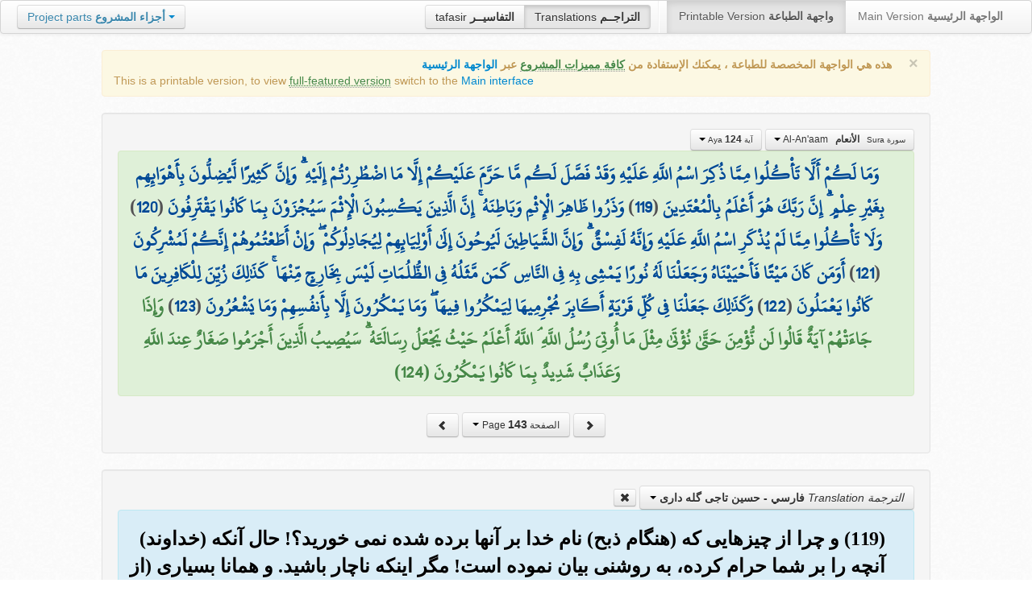

--- FILE ---
content_type: text/html; charset=UTF-8
request_url: http://quran.ksu.edu.sa/translations/persian/143.html?a=913
body_size: 12646
content:
<!DOCTYPE html>
<html>
  <head>
  	<meta http-equiv="content-type" content="text/html; charset=UTF-8">
    <title>تراجم معاني القرآن الكريم | Holy Quran meanings translations</title>
	  	
	<meta name="description" content="Translation of the meaning of Aya:124 - Sura:Al-An'aam">
    <link href="http://quran.ksu.edu.sa/provider/index.php?g=css_p2&17" rel="stylesheet">	
        <meta name="robots" content="noindex">
       
     
  </head>
  <body>
	<div class="navbar no-print">
	  	<div class="navbar-inner">
		    <ul class="nav pull-right">
				<li class="button-toolbar pull-left no-device">
				    <div class="btn-group">
					  <a class="btn" title="تفاسير القرآن الكريم Holy Quran tafasir (explication)" href="http://quran.ksu.edu.sa/tafseer/">tafasir <strong>التفاسيــر</strong></a>
					  <a class="btn active" title="ترجمة معاني القرآن الكريم Holy Quran meanings translation" href="http://quran.ksu.edu.sa/translations/">Translations <strong>التراجــم</strong></a>
					</div>
				</li>
				<li class="divider-vertical pull-left"></li>

		      <li class="active"><a href="#">Printable Version <strong>واجهة الطباعة</strong></a></li>
		      <li><a href="http://quran.ksu.edu.sa/">Main Version <strong>الواجهة الرئيسية</strong></a></li>
		    </ul>
		    <ul class="nav pull-left no-device">
		      <li>
				<div class="btn-group">
				  <a class="btn dropdown-toggle" data-toggle="dropdown" href="#">
				    <span class="text-info">Project parts</span> <strong class="text-info">أجزاء المشروع</strong>
				    <span class="caret"></span>
				  </a>
				    <ul class="dropdown-menu rtl text-right">
                  	  <li><a href="http://quran.ksu.edu.sa/index.php"><strong>القرآن الكريم - الواجهة الرئيسية</strong></a></li>
                  	  <li class="text-left"><a href="http://quran.ksu.edu.sa/index.php?l=en"><strong>Holy Quran - Main version</strong></a></li>
                	  <li><a href="http://quran.ksu.edu.sa/m.php"><strong>واجهة والجوال</strong></a></li>
                	  <li class="text-left"><a href="http://quran.ksu.edu.sa/m.php"><strong>Mobile interface</strong></a></li>
                	  <li class="disabled"><a href="#"><strong>واجهة الطباعة</strong></a></li>
                	  <li class="disabled text-left"><a href="#"><strong>Printable version</strong></a></li>
                	  <li class="divider"></li>
                	  <li><a href="http://quran.ksu.edu.sa/ayat/" title="يدعم أنظمة الويندوز والماك واللينكس"><strong>برنامج آيات للحاسوب</strong></a></li>
                	  <li class="text-left"><a href="http://quran.ksu.edu.sa/ayat/?l=en" title="for Windows, Mac and Linux"><strong>Ayat - Desktop application</strong></a></li>
                	  <li><a href="http://play.google.com/store/apps/details?id=sa.edu.ksu.Ayat" title="للجوالات والحواسب الكفية"><strong>تطبيق آيات للأندرويد</strong></a></li>
                	  <li class="text-left"><a href="http://play.google.com/store/apps/details?id=sa.edu.ksu.Ayat" title="for both Mobile phones and Tablets"><strong>Ayat - Android application</strong></a></li>
                	  <li><a href="#"><strong>تطبيق آيات للآيفون والآيباد</strong></a></li>
                	  <li class="text-left"><a href="#" title="for iPhone and iPad"><strong>Ayat - iOS application</strong></a></li>
                	  <li><a href="http://windowsphone.com/en-us/store/app/ayat-holy-quran/f0269bf9-3d80-4eeb-8e33-5b46c5658a9c"><strong>تطبيق آيات للويندوز فون</strong></a></li>
                	  <li class="text-left"><a href="http://windowsphone.com/en-us/store/app/ayat-holy-quran/f0269bf9-3d80-4eeb-8e33-5b46c5658a9c"><strong>Ayat - Windows phone application</strong></a></li>

                	  <!-- <li class="divider"></li> -->
                	  <!-- <li><a href="http://quran.ksu.edu.sa/fb/" title="ينشر آية مختارة من كتاب الله عز وجل على حسابك يوميا"><strong>تطبيق آيات لتويتر</strong></a></li> -->
                	  <!-- <li class="text-left"><a href="http://quran.ksu.edu.sa/fb/" title="Posts Aya daily on your account"><strong>Ayat - Twitter application</strong></a></li> -->
                	  <!-- <li><a href="http://quran.ksu.edu.sa/tw/" title="ينشر آية مختارة من كتاب الله عز وجل على حسابك يوميا"><strong>تطبيق آيات للفيس بوك</strong></a></li> -->
                	  <!-- <li class="text-left"><a href="http://quran.ksu.edu.sa/tw/" title="Posts Aya daily on your account"><strong>Ayat - Facebook application</strong></a></li> -->
                	</ul>
				</div>
		      	
		      </li>
		    </ul>
		    
		</div>
	</div>
  	<div id="cnt" class="rtl">
	    
	    <div class="container-fluid">
		<div class="row-fluid">

		    <div class="span10 offset1">
				<div class="alert no-print">
				  <button type="button" class="close" data-dismiss="alert">&times;</button>
				  <div class="text-right"><strong>هذه هي الواجهة المخصصة للطباعة ، يمكنك الإستفادة من <abbr class="text-success" title="التلاوة والتحفيظ والقراءة من مصحف المدينة والبحث والعديد من المميزات الأخرى">كافة مميزات المشروع</abbr> عبر <a href="http://quran.ksu.edu.sa/index.php">الواجهة الرئيسية</a></strong></div>
				  <div class="text-left">This is a printable version, to view  <abbr class="text-success" title="listen, memorize, search and read from scanned copy of Holy Quran">full-featured version</abbr> switch to the <a href="http://quran.ksu.edu.sa/index.php?l=en">Main interface</a></strong></div>

				</div>
				<div class="well">
					<div class="text-right">


						<div class="btn-group">
						  <a class="btn btn-successs btn-small dropdown-toggle" data-toggle="dropdown" href="#">
							<small> سورة  Sura </small>&nbsp;
							<strong>الأنعام</strong> &nbsp; Al-An'aam						    <span class="caret"></span>

						  </a>
						  <ul class="dropdown-menu pull-right" style="max-height:300px;overflow:auto">
						    <li><a href="http://quran.ksu.edu.sa/translations/persian/1.html?a=1">1 <strong>الفاتحة</strong> &nbsp; Al-Faatiha</a></li><li><a href="http://quran.ksu.edu.sa/translations/persian/2.html?a=8">2 <strong>البقرة</strong> &nbsp; Al-Baqara</a></li><li><a href="http://quran.ksu.edu.sa/translations/persian/50.html?a=294">3 <strong>آل عمران</strong> &nbsp; Aal-i-Imraan</a></li><li><a href="http://quran.ksu.edu.sa/translations/persian/77.html?a=494">4 <strong>النساء</strong> &nbsp; An-Nisaa</a></li><li><a href="http://quran.ksu.edu.sa/translations/persian/106.html?a=670">5 <strong>المائدة</strong> &nbsp; Al-Maaida</a></li><li class="active"><a href="http://quran.ksu.edu.sa/translations/persian/128.html?a=790">6 <strong>الأنعام</strong> &nbsp; Al-An'aam</a></li><li><a href="http://quran.ksu.edu.sa/translations/persian/151.html?a=955">7 <strong>الأعراف</strong> &nbsp; Al-A'raaf</a></li><li><a href="http://quran.ksu.edu.sa/translations/persian/177.html?a=1161">8 <strong>الأنفال</strong> &nbsp; Al-Anfaal</a></li><li><a href="http://quran.ksu.edu.sa/translations/persian/187.html?a=1236">9 <strong>التوبة</strong> &nbsp; At-Tawba</a></li><li><a href="http://quran.ksu.edu.sa/translations/persian/208.html?a=1365">10 <strong>يونس</strong> &nbsp; Yunus</a></li><li><a href="http://quran.ksu.edu.sa/translations/persian/221.html?a=1474">11 <strong>هود</strong> &nbsp; Hud</a></li><li><a href="http://quran.ksu.edu.sa/translations/persian/235.html?a=1597">12 <strong>يوسف</strong> &nbsp; Yusuf</a></li><li><a href="http://quran.ksu.edu.sa/translations/persian/249.html?a=1708">13 <strong>الرعد</strong> &nbsp; Ar-Ra'd</a></li><li><a href="http://quran.ksu.edu.sa/translations/persian/255.html?a=1751">14 <strong>ابراهيم</strong> &nbsp; Ibrahim</a></li><li><a href="http://quran.ksu.edu.sa/translations/persian/262.html?a=1803">15 <strong>الحجر</strong> &nbsp; Al-Hijr</a></li><li><a href="http://quran.ksu.edu.sa/translations/persian/267.html?a=1902">16 <strong>النحل</strong> &nbsp; An-Nahl</a></li><li><a href="http://quran.ksu.edu.sa/translations/persian/282.html?a=2030">17 <strong>الإسراء</strong> &nbsp; Al-Israa</a></li><li><a href="http://quran.ksu.edu.sa/translations/persian/293.html?a=2141">18 <strong>الكهف</strong> &nbsp; Al-Kahf</a></li><li><a href="http://quran.ksu.edu.sa/translations/persian/305.html?a=2251">19 <strong>مريم</strong> &nbsp; Maryam</a></li><li><a href="http://quran.ksu.edu.sa/translations/persian/312.html?a=2349">20 <strong>طه</strong> &nbsp; Taa-Haa</a></li><li><a href="http://quran.ksu.edu.sa/translations/persian/322.html?a=2484">21 <strong>الأنبياء</strong> &nbsp; Al-Anbiyaa</a></li><li><a href="http://quran.ksu.edu.sa/translations/persian/332.html?a=2596">22 <strong>الحج</strong> &nbsp; Al-Hajj</a></li><li><a href="http://quran.ksu.edu.sa/translations/persian/342.html?a=2674">23 <strong>المؤمنون</strong> &nbsp; Al-Muminoon</a></li><li><a href="http://quran.ksu.edu.sa/translations/persian/350.html?a=2792">24 <strong>النور</strong> &nbsp; An-Noor</a></li><li><a href="http://quran.ksu.edu.sa/translations/persian/359.html?a=2856">25 <strong>الفرقان</strong> &nbsp; Al-Furqaan</a></li><li><a href="http://quran.ksu.edu.sa/translations/persian/367.html?a=2933">26 <strong>الشعراء</strong> &nbsp; Ash-Shu'araa</a></li><li><a href="http://quran.ksu.edu.sa/translations/persian/377.html?a=3160">27 <strong>النمل</strong> &nbsp; An-Naml</a></li><li><a href="http://quran.ksu.edu.sa/translations/persian/385.html?a=3253">28 <strong>القصص</strong> &nbsp; Al-Qasas</a></li><li><a href="http://quran.ksu.edu.sa/translations/persian/396.html?a=3341">29 <strong>العنكبوت</strong> &nbsp; Al-Ankaboot</a></li><li><a href="http://quran.ksu.edu.sa/translations/persian/404.html?a=3410">30 <strong>الروم</strong> &nbsp; Ar-Room</a></li><li><a href="http://quran.ksu.edu.sa/translations/persian/411.html?a=3470">31 <strong>لقمان</strong> &nbsp; Luqman</a></li><li><a href="http://quran.ksu.edu.sa/translations/persian/415.html?a=3504">32 <strong>السجدة</strong> &nbsp; As-Sajda</a></li><li><a href="http://quran.ksu.edu.sa/translations/persian/418.html?a=3534">33 <strong>الأحزاب</strong> &nbsp; Al-Ahzaab</a></li><li><a href="http://quran.ksu.edu.sa/translations/persian/428.html?a=3607">34 <strong>سبإ</strong> &nbsp; Saba</a></li><li><a href="http://quran.ksu.edu.sa/translations/persian/434.html?a=3661">35 <strong>فاطر</strong> &nbsp; Faatir</a></li><li><a href="http://quran.ksu.edu.sa/translations/persian/440.html?a=3706">36 <strong>يس</strong> &nbsp; Yaseen</a></li><li><a href="http://quran.ksu.edu.sa/translations/persian/446.html?a=3789">37 <strong>الصافات</strong> &nbsp; As-Saaffaat</a></li><li><a href="http://quran.ksu.edu.sa/translations/persian/453.html?a=3971">38 <strong>ص</strong> &nbsp; Saad</a></li><li><a href="http://quran.ksu.edu.sa/translations/persian/458.html?a=4059">39 <strong>الزمر</strong> &nbsp; Az-Zumar</a></li><li><a href="http://quran.ksu.edu.sa/translations/persian/467.html?a=4134">40 <strong>غافر</strong> &nbsp; Al-Ghaafir</a></li><li><a href="http://quran.ksu.edu.sa/translations/persian/477.html?a=4219">41 <strong>فصلت</strong> &nbsp; Fussilat</a></li><li><a href="http://quran.ksu.edu.sa/translations/persian/483.html?a=4273">42 <strong>الشورى</strong> &nbsp; Ash-Shura</a></li><li><a href="http://quran.ksu.edu.sa/translations/persian/489.html?a=4326">43 <strong>الزخرف</strong> &nbsp; Az-Zukhruf</a></li><li><a href="http://quran.ksu.edu.sa/translations/persian/496.html?a=4415">44 <strong>الدخان</strong> &nbsp; Ad-Dukhaan</a></li><li><a href="http://quran.ksu.edu.sa/translations/persian/499.html?a=4474">45 <strong>الجاثية</strong> &nbsp; Al-Jaathiya</a></li><li><a href="http://quran.ksu.edu.sa/translations/persian/502.html?a=4511">46 <strong>الأحقاف</strong> &nbsp; Al-Ahqaf</a></li><li><a href="http://quran.ksu.edu.sa/translations/persian/507.html?a=4546">47 <strong>محمد</strong> &nbsp; Muhammad</a></li><li><a href="http://quran.ksu.edu.sa/translations/persian/511.html?a=4584">48 <strong>الفتح</strong> &nbsp; Al-Fath</a></li><li><a href="http://quran.ksu.edu.sa/translations/persian/515.html?a=4613">49 <strong>الحجرات</strong> &nbsp; Al-Hujuraat</a></li><li><a href="http://quran.ksu.edu.sa/translations/persian/518.html?a=4631">50 <strong>ق</strong> &nbsp; Qaaf</a></li><li><a href="http://quran.ksu.edu.sa/translations/persian/520.html?a=4676">51 <strong>الذاريات</strong> &nbsp; Adh-Dhaariyat</a></li><li><a href="http://quran.ksu.edu.sa/translations/persian/523.html?a=4736">52 <strong>الطور</strong> &nbsp; At-Tur</a></li><li><a href="http://quran.ksu.edu.sa/translations/persian/526.html?a=4785">53 <strong>النجم</strong> &nbsp; An-Najm</a></li><li><a href="http://quran.ksu.edu.sa/translations/persian/528.html?a=4847">54 <strong>القمر</strong> &nbsp; Al-Qamar</a></li><li><a href="http://quran.ksu.edu.sa/translations/persian/531.html?a=4902">55 <strong>الرحمن</strong> &nbsp; Ar-Rahmaan</a></li><li><a href="http://quran.ksu.edu.sa/translations/persian/534.html?a=4980">56 <strong>الواقعة</strong> &nbsp; Al-Waaqia</a></li><li><a href="http://quran.ksu.edu.sa/translations/persian/537.html?a=5076">57 <strong>الحديد</strong> &nbsp; Al-Hadid</a></li><li><a href="http://quran.ksu.edu.sa/translations/persian/542.html?a=5105">58 <strong>المجادلة</strong> &nbsp; Al-Mujaadila</a></li><li><a href="http://quran.ksu.edu.sa/translations/persian/545.html?a=5127">59 <strong>الحشر</strong> &nbsp; Al-Hashr</a></li><li><a href="http://quran.ksu.edu.sa/translations/persian/549.html?a=5151">60 <strong>الممتحنة</strong> &nbsp; Al-Mumtahana</a></li><li><a href="http://quran.ksu.edu.sa/translations/persian/551.html?a=5164">61 <strong>الصف</strong> &nbsp; As-Saff</a></li><li><a href="http://quran.ksu.edu.sa/translations/persian/553.html?a=5178">62 <strong>الجمعة</strong> &nbsp; Al-Jumu'a</a></li><li><a href="http://quran.ksu.edu.sa/translations/persian/554.html?a=5189">63 <strong>المنافقون</strong> &nbsp; Al-Munaafiqoon</a></li><li><a href="http://quran.ksu.edu.sa/translations/persian/556.html?a=5200">64 <strong>التغابن</strong> &nbsp; At-Taghaabun</a></li><li><a href="http://quran.ksu.edu.sa/translations/persian/558.html?a=5218">65 <strong>الطلاق</strong> &nbsp; At-Talaaq</a></li><li><a href="http://quran.ksu.edu.sa/translations/persian/560.html?a=5230">66 <strong>التحريم</strong> &nbsp; At-Tahrim</a></li><li><a href="http://quran.ksu.edu.sa/translations/persian/562.html?a=5242">67 <strong>الملك</strong> &nbsp; Al-Mulk</a></li><li><a href="http://quran.ksu.edu.sa/translations/persian/564.html?a=5272">68 <strong>القلم</strong> &nbsp; Al-Qalam</a></li><li><a href="http://quran.ksu.edu.sa/translations/persian/566.html?a=5324">69 <strong>الحاقة</strong> &nbsp; Al-Haaqqa</a></li><li><a href="http://quran.ksu.edu.sa/translations/persian/568.html?a=5376">70 <strong>المعارج</strong> &nbsp; Al-Ma'aarij</a></li><li><a href="http://quran.ksu.edu.sa/translations/persian/570.html?a=5420">71 <strong>نوح</strong> &nbsp; Nooh</a></li><li><a href="http://quran.ksu.edu.sa/translations/persian/572.html?a=5448">72 <strong>الجن</strong> &nbsp; Al-Jinn</a></li><li><a href="http://quran.ksu.edu.sa/translations/persian/574.html?a=5476">73 <strong>المزمل</strong> &nbsp; Al-Muzzammil</a></li><li><a href="http://quran.ksu.edu.sa/translations/persian/575.html?a=5496">74 <strong>المدثر</strong> &nbsp; Al-Muddaththir</a></li><li><a href="http://quran.ksu.edu.sa/translations/persian/577.html?a=5552">75 <strong>القيامة</strong> &nbsp; Al-Qiyaama</a></li><li><a href="http://quran.ksu.edu.sa/translations/persian/578.html?a=5592">76 <strong>الانسان</strong> &nbsp; Al-Insaan</a></li><li><a href="http://quran.ksu.edu.sa/translations/persian/580.html?a=5623">77 <strong>المرسلات</strong> &nbsp; Al-Mursalaat</a></li><li><a href="http://quran.ksu.edu.sa/translations/persian/582.html?a=5673">78 <strong>النبإ</strong> &nbsp; An-Naba</a></li><li><a href="http://quran.ksu.edu.sa/translations/persian/583.html?a=5713">79 <strong>النازعات</strong> &nbsp; An-Naazi'aat</a></li><li><a href="http://quran.ksu.edu.sa/translations/persian/585.html?a=5759">80 <strong>عبس</strong> &nbsp; Abasa</a></li><li><a href="http://quran.ksu.edu.sa/translations/persian/586.html?a=5801">81 <strong>التكوير</strong> &nbsp; At-Takwir</a></li><li><a href="http://quran.ksu.edu.sa/translations/persian/587.html?a=5830">82 <strong>الإنفطار</strong> &nbsp; Al-Infitaar</a></li><li><a href="http://quran.ksu.edu.sa/translations/persian/587.html?a=5849">83 <strong>المطففين</strong> &nbsp; Al-Mutaffifin</a></li><li><a href="http://quran.ksu.edu.sa/translations/persian/589.html?a=5885">84 <strong>الإنشقاق</strong> &nbsp; Al-Inshiqaaq</a></li><li><a href="http://quran.ksu.edu.sa/translations/persian/590.html?a=5910">85 <strong>البروج</strong> &nbsp; Al-Burooj</a></li><li><a href="http://quran.ksu.edu.sa/translations/persian/591.html?a=5932">86 <strong>الطارق</strong> &nbsp; At-Taariq</a></li><li><a href="http://quran.ksu.edu.sa/translations/persian/591.html?a=5949">87 <strong>الأعلى</strong> &nbsp; Al-A'laa</a></li><li><a href="http://quran.ksu.edu.sa/translations/persian/592.html?a=5968">88 <strong>الغاشية</strong> &nbsp; Al-Ghaashiya</a></li><li><a href="http://quran.ksu.edu.sa/translations/persian/593.html?a=5994">89 <strong>الفجر</strong> &nbsp; Al-Fajr</a></li><li><a href="http://quran.ksu.edu.sa/translations/persian/594.html?a=6024">90 <strong>البلد</strong> &nbsp; Al-Balad</a></li><li><a href="http://quran.ksu.edu.sa/translations/persian/595.html?a=6044">91 <strong>الشمس</strong> &nbsp; Ash-Shams</a></li><li><a href="http://quran.ksu.edu.sa/translations/persian/595.html?a=6059">92 <strong>الليل</strong> &nbsp; Al-Lail</a></li><li><a href="http://quran.ksu.edu.sa/translations/persian/596.html?a=6080">93 <strong>الضحى</strong> &nbsp; Ad-Dhuhaa</a></li><li><a href="http://quran.ksu.edu.sa/translations/persian/596.html?a=6091">94 <strong>الشرح</strong> &nbsp; Ash-Sharh</a></li><li><a href="http://quran.ksu.edu.sa/translations/persian/597.html?a=6099">95 <strong>التين</strong> &nbsp; At-Tin</a></li><li><a href="http://quran.ksu.edu.sa/translations/persian/597.html?a=6107">96 <strong>العلق</strong> &nbsp; Al-Alaq</a></li><li><a href="http://quran.ksu.edu.sa/translations/persian/598.html?a=6126">97 <strong>القدر</strong> &nbsp; Al-Qadr</a></li><li><a href="http://quran.ksu.edu.sa/translations/persian/598.html?a=6131">98 <strong>البينة</strong> &nbsp; Al-Bayyina</a></li><li><a href="http://quran.ksu.edu.sa/translations/persian/599.html?a=6139">99 <strong>الزلزلة</strong> &nbsp; Az-Zalzala</a></li><li><a href="http://quran.ksu.edu.sa/translations/persian/599.html?a=6147">100 <strong>العاديات</strong> &nbsp; Al-Aadiyaat</a></li><li><a href="http://quran.ksu.edu.sa/translations/persian/600.html?a=6158">101 <strong>القارعة</strong> &nbsp; Al-Qaari'a</a></li><li><a href="http://quran.ksu.edu.sa/translations/persian/600.html?a=6169">102 <strong>التكاثر</strong> &nbsp; At-Takaathur</a></li><li><a href="http://quran.ksu.edu.sa/translations/persian/601.html?a=6177">103 <strong>العصر</strong> &nbsp; Al-Asr</a></li><li><a href="http://quran.ksu.edu.sa/translations/persian/601.html?a=6180">104 <strong>الهمزة</strong> &nbsp; Al-Humaza</a></li><li><a href="http://quran.ksu.edu.sa/translations/persian/601.html?a=6189">105 <strong>الفيل</strong> &nbsp; Al-Fil</a></li><li><a href="http://quran.ksu.edu.sa/translations/persian/602.html?a=6194">106 <strong>قريش</strong> &nbsp; Quraish</a></li><li><a href="http://quran.ksu.edu.sa/translations/persian/602.html?a=6198">107 <strong>الماعون</strong> &nbsp; Al-Maa'un</a></li><li><a href="http://quran.ksu.edu.sa/translations/persian/602.html?a=6205">108 <strong>الكوثر</strong> &nbsp; Al-Kawthar</a></li><li><a href="http://quran.ksu.edu.sa/translations/persian/603.html?a=6208">109 <strong>الكافرون</strong> &nbsp; Al-Kaafiroon</a></li><li><a href="http://quran.ksu.edu.sa/translations/persian/603.html?a=6214">110 <strong>النصر</strong> &nbsp; An-Nasr</a></li><li><a href="http://quran.ksu.edu.sa/translations/persian/603.html?a=6217">111 <strong>المسد</strong> &nbsp; Al-Masad</a></li><li><a href="http://quran.ksu.edu.sa/translations/persian/604.html?a=6222">112 <strong>الإخلاص</strong> &nbsp; Al-Ikhlaas</a></li><li><a href="http://quran.ksu.edu.sa/translations/persian/604.html?a=6226">113 <strong>الفلق</strong> &nbsp; Al-Falaq</a></li><li><a href="http://quran.ksu.edu.sa/translations/persian/604.html?a=6231">114 <strong>الناس</strong> &nbsp; An-Naas</a></li>						  </ul>
						</div>


						<div class="btn-group">
						  <a class="btn btn-successs btn-small dropdown-toggle" data-toggle="dropdown" href="#">
							<small> آية Aya </small>
							<strong>124</strong>
						    <span class="caret"></span>

						  </a>
						  <ul class="dropdown-menu pull-right" style="max-height:300px;overflow:auto">
						    <li><a href="http://quran.ksu.edu.sa/translations/persian/128.html?a=790">1</a></li><li><a href="http://quran.ksu.edu.sa/translations/persian/128.html?a=791">2</a></li><li><a href="http://quran.ksu.edu.sa/translations/persian/128.html?a=792">3</a></li><li><a href="http://quran.ksu.edu.sa/translations/persian/128.html?a=793">4</a></li><li><a href="http://quran.ksu.edu.sa/translations/persian/128.html?a=794">5</a></li><li><a href="http://quran.ksu.edu.sa/translations/persian/128.html?a=795">6</a></li><li><a href="http://quran.ksu.edu.sa/translations/persian/128.html?a=796">7</a></li><li><a href="http://quran.ksu.edu.sa/translations/persian/128.html?a=797">8</a></li><li><a href="http://quran.ksu.edu.sa/translations/persian/129.html?a=798">9</a></li><li><a href="http://quran.ksu.edu.sa/translations/persian/129.html?a=799">10</a></li><li><a href="http://quran.ksu.edu.sa/translations/persian/129.html?a=800">11</a></li><li><a href="http://quran.ksu.edu.sa/translations/persian/129.html?a=801">12</a></li><li><a href="http://quran.ksu.edu.sa/translations/persian/129.html?a=802">13</a></li><li><a href="http://quran.ksu.edu.sa/translations/persian/129.html?a=803">14</a></li><li><a href="http://quran.ksu.edu.sa/translations/persian/129.html?a=804">15</a></li><li><a href="http://quran.ksu.edu.sa/translations/persian/129.html?a=805">16</a></li><li><a href="http://quran.ksu.edu.sa/translations/persian/129.html?a=806">17</a></li><li><a href="http://quran.ksu.edu.sa/translations/persian/129.html?a=807">18</a></li><li><a href="http://quran.ksu.edu.sa/translations/persian/130.html?a=808">19</a></li><li><a href="http://quran.ksu.edu.sa/translations/persian/130.html?a=809">20</a></li><li><a href="http://quran.ksu.edu.sa/translations/persian/130.html?a=810">21</a></li><li><a href="http://quran.ksu.edu.sa/translations/persian/130.html?a=811">22</a></li><li><a href="http://quran.ksu.edu.sa/translations/persian/130.html?a=812">23</a></li><li><a href="http://quran.ksu.edu.sa/translations/persian/130.html?a=813">24</a></li><li><a href="http://quran.ksu.edu.sa/translations/persian/130.html?a=814">25</a></li><li><a href="http://quran.ksu.edu.sa/translations/persian/130.html?a=815">26</a></li><li><a href="http://quran.ksu.edu.sa/translations/persian/130.html?a=816">27</a></li><li><a href="http://quran.ksu.edu.sa/translations/persian/131.html?a=817">28</a></li><li><a href="http://quran.ksu.edu.sa/translations/persian/131.html?a=818">29</a></li><li><a href="http://quran.ksu.edu.sa/translations/persian/131.html?a=819">30</a></li><li><a href="http://quran.ksu.edu.sa/translations/persian/131.html?a=820">31</a></li><li><a href="http://quran.ksu.edu.sa/translations/persian/131.html?a=821">32</a></li><li><a href="http://quran.ksu.edu.sa/translations/persian/131.html?a=822">33</a></li><li><a href="http://quran.ksu.edu.sa/translations/persian/131.html?a=823">34</a></li><li><a href="http://quran.ksu.edu.sa/translations/persian/131.html?a=824">35</a></li><li><a href="http://quran.ksu.edu.sa/translations/persian/132.html?a=825">36</a></li><li><a href="http://quran.ksu.edu.sa/translations/persian/132.html?a=826">37</a></li><li><a href="http://quran.ksu.edu.sa/translations/persian/132.html?a=827">38</a></li><li><a href="http://quran.ksu.edu.sa/translations/persian/132.html?a=828">39</a></li><li><a href="http://quran.ksu.edu.sa/translations/persian/132.html?a=829">40</a></li><li><a href="http://quran.ksu.edu.sa/translations/persian/132.html?a=830">41</a></li><li><a href="http://quran.ksu.edu.sa/translations/persian/132.html?a=831">42</a></li><li><a href="http://quran.ksu.edu.sa/translations/persian/132.html?a=832">43</a></li><li><a href="http://quran.ksu.edu.sa/translations/persian/132.html?a=833">44</a></li><li><a href="http://quran.ksu.edu.sa/translations/persian/133.html?a=834">45</a></li><li><a href="http://quran.ksu.edu.sa/translations/persian/133.html?a=835">46</a></li><li><a href="http://quran.ksu.edu.sa/translations/persian/133.html?a=836">47</a></li><li><a href="http://quran.ksu.edu.sa/translations/persian/133.html?a=837">48</a></li><li><a href="http://quran.ksu.edu.sa/translations/persian/133.html?a=838">49</a></li><li><a href="http://quran.ksu.edu.sa/translations/persian/133.html?a=839">50</a></li><li><a href="http://quran.ksu.edu.sa/translations/persian/133.html?a=840">51</a></li><li><a href="http://quran.ksu.edu.sa/translations/persian/133.html?a=841">52</a></li><li><a href="http://quran.ksu.edu.sa/translations/persian/134.html?a=842">53</a></li><li><a href="http://quran.ksu.edu.sa/translations/persian/134.html?a=843">54</a></li><li><a href="http://quran.ksu.edu.sa/translations/persian/134.html?a=844">55</a></li><li><a href="http://quran.ksu.edu.sa/translations/persian/134.html?a=845">56</a></li><li><a href="http://quran.ksu.edu.sa/translations/persian/134.html?a=846">57</a></li><li><a href="http://quran.ksu.edu.sa/translations/persian/134.html?a=847">58</a></li><li><a href="http://quran.ksu.edu.sa/translations/persian/134.html?a=848">59</a></li><li><a href="http://quran.ksu.edu.sa/translations/persian/135.html?a=849">60</a></li><li><a href="http://quran.ksu.edu.sa/translations/persian/135.html?a=850">61</a></li><li><a href="http://quran.ksu.edu.sa/translations/persian/135.html?a=851">62</a></li><li><a href="http://quran.ksu.edu.sa/translations/persian/135.html?a=852">63</a></li><li><a href="http://quran.ksu.edu.sa/translations/persian/135.html?a=853">64</a></li><li><a href="http://quran.ksu.edu.sa/translations/persian/135.html?a=854">65</a></li><li><a href="http://quran.ksu.edu.sa/translations/persian/135.html?a=855">66</a></li><li><a href="http://quran.ksu.edu.sa/translations/persian/135.html?a=856">67</a></li><li><a href="http://quran.ksu.edu.sa/translations/persian/135.html?a=857">68</a></li><li><a href="http://quran.ksu.edu.sa/translations/persian/136.html?a=858">69</a></li><li><a href="http://quran.ksu.edu.sa/translations/persian/136.html?a=859">70</a></li><li><a href="http://quran.ksu.edu.sa/translations/persian/136.html?a=860">71</a></li><li><a href="http://quran.ksu.edu.sa/translations/persian/136.html?a=861">72</a></li><li><a href="http://quran.ksu.edu.sa/translations/persian/136.html?a=862">73</a></li><li><a href="http://quran.ksu.edu.sa/translations/persian/137.html?a=863">74</a></li><li><a href="http://quran.ksu.edu.sa/translations/persian/137.html?a=864">75</a></li><li><a href="http://quran.ksu.edu.sa/translations/persian/137.html?a=865">76</a></li><li><a href="http://quran.ksu.edu.sa/translations/persian/137.html?a=866">77</a></li><li><a href="http://quran.ksu.edu.sa/translations/persian/137.html?a=867">78</a></li><li><a href="http://quran.ksu.edu.sa/translations/persian/137.html?a=868">79</a></li><li><a href="http://quran.ksu.edu.sa/translations/persian/137.html?a=869">80</a></li><li><a href="http://quran.ksu.edu.sa/translations/persian/137.html?a=870">81</a></li><li><a href="http://quran.ksu.edu.sa/translations/persian/138.html?a=871">82</a></li><li><a href="http://quran.ksu.edu.sa/translations/persian/138.html?a=872">83</a></li><li><a href="http://quran.ksu.edu.sa/translations/persian/138.html?a=873">84</a></li><li><a href="http://quran.ksu.edu.sa/translations/persian/138.html?a=874">85</a></li><li><a href="http://quran.ksu.edu.sa/translations/persian/138.html?a=875">86</a></li><li><a href="http://quran.ksu.edu.sa/translations/persian/138.html?a=876">87</a></li><li><a href="http://quran.ksu.edu.sa/translations/persian/138.html?a=877">88</a></li><li><a href="http://quran.ksu.edu.sa/translations/persian/138.html?a=878">89</a></li><li><a href="http://quran.ksu.edu.sa/translations/persian/138.html?a=879">90</a></li><li><a href="http://quran.ksu.edu.sa/translations/persian/139.html?a=880">91</a></li><li><a href="http://quran.ksu.edu.sa/translations/persian/139.html?a=881">92</a></li><li><a href="http://quran.ksu.edu.sa/translations/persian/139.html?a=882">93</a></li><li><a href="http://quran.ksu.edu.sa/translations/persian/139.html?a=883">94</a></li><li><a href="http://quran.ksu.edu.sa/translations/persian/140.html?a=884">95</a></li><li><a href="http://quran.ksu.edu.sa/translations/persian/140.html?a=885">96</a></li><li><a href="http://quran.ksu.edu.sa/translations/persian/140.html?a=886">97</a></li><li><a href="http://quran.ksu.edu.sa/translations/persian/140.html?a=887">98</a></li><li><a href="http://quran.ksu.edu.sa/translations/persian/140.html?a=888">99</a></li><li><a href="http://quran.ksu.edu.sa/translations/persian/140.html?a=889">100</a></li><li><a href="http://quran.ksu.edu.sa/translations/persian/140.html?a=890">101</a></li><li><a href="http://quran.ksu.edu.sa/translations/persian/141.html?a=891">102</a></li><li><a href="http://quran.ksu.edu.sa/translations/persian/141.html?a=892">103</a></li><li><a href="http://quran.ksu.edu.sa/translations/persian/141.html?a=893">104</a></li><li><a href="http://quran.ksu.edu.sa/translations/persian/141.html?a=894">105</a></li><li><a href="http://quran.ksu.edu.sa/translations/persian/141.html?a=895">106</a></li><li><a href="http://quran.ksu.edu.sa/translations/persian/141.html?a=896">107</a></li><li><a href="http://quran.ksu.edu.sa/translations/persian/141.html?a=897">108</a></li><li><a href="http://quran.ksu.edu.sa/translations/persian/141.html?a=898">109</a></li><li><a href="http://quran.ksu.edu.sa/translations/persian/141.html?a=899">110</a></li><li><a href="http://quran.ksu.edu.sa/translations/persian/142.html?a=900">111</a></li><li><a href="http://quran.ksu.edu.sa/translations/persian/142.html?a=901">112</a></li><li><a href="http://quran.ksu.edu.sa/translations/persian/142.html?a=902">113</a></li><li><a href="http://quran.ksu.edu.sa/translations/persian/142.html?a=903">114</a></li><li><a href="http://quran.ksu.edu.sa/translations/persian/142.html?a=904">115</a></li><li><a href="http://quran.ksu.edu.sa/translations/persian/142.html?a=905">116</a></li><li><a href="http://quran.ksu.edu.sa/translations/persian/142.html?a=906">117</a></li><li><a href="http://quran.ksu.edu.sa/translations/persian/142.html?a=907">118</a></li><li><a href="http://quran.ksu.edu.sa/translations/persian/143.html?a=908">119</a></li><li><a href="http://quran.ksu.edu.sa/translations/persian/143.html?a=909">120</a></li><li><a href="http://quran.ksu.edu.sa/translations/persian/143.html?a=910">121</a></li><li><a href="http://quran.ksu.edu.sa/translations/persian/143.html?a=911">122</a></li><li><a href="http://quran.ksu.edu.sa/translations/persian/143.html?a=912">123</a></li><li class="active"><a href="http://quran.ksu.edu.sa/translations/persian/143.html?a=913">124</a></li><li><a href="http://quran.ksu.edu.sa/translations/persian/144.html?a=914">125</a></li><li><a href="http://quran.ksu.edu.sa/translations/persian/144.html?a=915">126</a></li><li><a href="http://quran.ksu.edu.sa/translations/persian/144.html?a=916">127</a></li><li><a href="http://quran.ksu.edu.sa/translations/persian/144.html?a=917">128</a></li><li><a href="http://quran.ksu.edu.sa/translations/persian/144.html?a=918">129</a></li><li><a href="http://quran.ksu.edu.sa/translations/persian/144.html?a=919">130</a></li><li><a href="http://quran.ksu.edu.sa/translations/persian/145.html?a=920">131</a></li><li><a href="http://quran.ksu.edu.sa/translations/persian/145.html?a=921">132</a></li><li><a href="http://quran.ksu.edu.sa/translations/persian/145.html?a=922">133</a></li><li><a href="http://quran.ksu.edu.sa/translations/persian/145.html?a=923">134</a></li><li><a href="http://quran.ksu.edu.sa/translations/persian/145.html?a=924">135</a></li><li><a href="http://quran.ksu.edu.sa/translations/persian/145.html?a=925">136</a></li><li><a href="http://quran.ksu.edu.sa/translations/persian/145.html?a=926">137</a></li><li><a href="http://quran.ksu.edu.sa/translations/persian/146.html?a=927">138</a></li><li><a href="http://quran.ksu.edu.sa/translations/persian/146.html?a=928">139</a></li><li><a href="http://quran.ksu.edu.sa/translations/persian/146.html?a=929">140</a></li><li><a href="http://quran.ksu.edu.sa/translations/persian/146.html?a=930">141</a></li><li><a href="http://quran.ksu.edu.sa/translations/persian/146.html?a=931">142</a></li><li><a href="http://quran.ksu.edu.sa/translations/persian/147.html?a=932">143</a></li><li><a href="http://quran.ksu.edu.sa/translations/persian/147.html?a=933">144</a></li><li><a href="http://quran.ksu.edu.sa/translations/persian/147.html?a=934">145</a></li><li><a href="http://quran.ksu.edu.sa/translations/persian/147.html?a=935">146</a></li><li><a href="http://quran.ksu.edu.sa/translations/persian/148.html?a=936">147</a></li><li><a href="http://quran.ksu.edu.sa/translations/persian/148.html?a=937">148</a></li><li><a href="http://quran.ksu.edu.sa/translations/persian/148.html?a=938">149</a></li><li><a href="http://quran.ksu.edu.sa/translations/persian/148.html?a=939">150</a></li><li><a href="http://quran.ksu.edu.sa/translations/persian/148.html?a=940">151</a></li><li><a href="http://quran.ksu.edu.sa/translations/persian/149.html?a=941">152</a></li><li><a href="http://quran.ksu.edu.sa/translations/persian/149.html?a=942">153</a></li><li><a href="http://quran.ksu.edu.sa/translations/persian/149.html?a=943">154</a></li><li><a href="http://quran.ksu.edu.sa/translations/persian/149.html?a=944">155</a></li><li><a href="http://quran.ksu.edu.sa/translations/persian/149.html?a=945">156</a></li><li><a href="http://quran.ksu.edu.sa/translations/persian/149.html?a=946">157</a></li><li><a href="http://quran.ksu.edu.sa/translations/persian/150.html?a=947">158</a></li><li><a href="http://quran.ksu.edu.sa/translations/persian/150.html?a=948">159</a></li><li><a href="http://quran.ksu.edu.sa/translations/persian/150.html?a=949">160</a></li><li><a href="http://quran.ksu.edu.sa/translations/persian/150.html?a=950">161</a></li><li><a href="http://quran.ksu.edu.sa/translations/persian/150.html?a=951">162</a></li><li><a href="http://quran.ksu.edu.sa/translations/persian/150.html?a=952">163</a></li><li><a href="http://quran.ksu.edu.sa/translations/persian/150.html?a=953">164</a></li><li><a href="http://quran.ksu.edu.sa/translations/persian/150.html?a=954">165</a></li>						  </ul>
						</div>



					</div>

			  		<div class="text-center alert alert-success rtl">
						<div class="ayat" id="ayat"><a href="http://quran.ksu.edu.sa/translations/persian/143.html?a=908">وَمَا لَكُمْ أَلَّا تَأْكُلُوا مِمَّا ذُكِرَ اسْمُ اللَّهِ عَلَيْهِ وَقَدْ فَصَّلَ لَكُم مَّا حَرَّمَ عَلَيْكُمْ إِلَّا مَا اضْطُرِرْتُمْ إِلَيْهِ ۗ وَإِنَّ كَثِيرًا لَّيُضِلُّونَ بِأَهْوَائِهِم بِغَيْرِ عِلْمٍ ۗ إِنَّ رَبَّكَ هُوَ أَعْلَمُ بِالْمُعْتَدِينَ</a> (<a href="http://quran.ksu.edu.sa/translations/persian/143.html?a=908">119</a>) <a href="http://quran.ksu.edu.sa/translations/persian/143.html?a=909">وَذَرُوا ظَاهِرَ الْإِثْمِ وَبَاطِنَهُ ۚ إِنَّ الَّذِينَ يَكْسِبُونَ الْإِثْمَ سَيُجْزَوْنَ بِمَا كَانُوا يَقْتَرِفُونَ</a> (<a href="http://quran.ksu.edu.sa/translations/persian/143.html?a=909">120</a>) <a href="http://quran.ksu.edu.sa/translations/persian/143.html?a=910">وَلَا تَأْكُلُوا مِمَّا لَمْ يُذْكَرِ اسْمُ اللَّهِ عَلَيْهِ وَإِنَّهُ لَفِسْقٌ ۗ وَإِنَّ الشَّيَاطِينَ لَيُوحُونَ إِلَىٰ أَوْلِيَائِهِمْ لِيُجَادِلُوكُمْ ۖ وَإِنْ أَطَعْتُمُوهُمْ إِنَّكُمْ لَمُشْرِكُونَ</a> (<a href="http://quran.ksu.edu.sa/translations/persian/143.html?a=910">121</a>) <a href="http://quran.ksu.edu.sa/translations/persian/143.html?a=911">أَوَمَن كَانَ مَيْتًا فَأَحْيَيْنَاهُ وَجَعَلْنَا لَهُ نُورًا يَمْشِي بِهِ فِي النَّاسِ كَمَن مَّثَلُهُ فِي الظُّلُمَاتِ لَيْسَ بِخَارِجٍ مِّنْهَا ۚ كَذَٰلِكَ زُيِّنَ لِلْكَافِرِينَ مَا كَانُوا يَعْمَلُونَ</a> (<a href="http://quran.ksu.edu.sa/translations/persian/143.html?a=911">122</a>) <a href="http://quran.ksu.edu.sa/translations/persian/143.html?a=912">وَكَذَٰلِكَ جَعَلْنَا فِي كُلِّ قَرْيَةٍ أَكَابِرَ مُجْرِمِيهَا لِيَمْكُرُوا فِيهَا ۖ وَمَا يَمْكُرُونَ إِلَّا بِأَنفُسِهِمْ وَمَا يَشْعُرُونَ</a> (<a href="http://quran.ksu.edu.sa/translations/persian/143.html?a=912">123</a>) <strong class="text-success">وَإِذَا جَاءَتْهُمْ آيَةٌ قَالُوا لَن نُّؤْمِنَ حَتَّىٰ نُؤْتَىٰ مِثْلَ مَا أُوتِيَ رُسُلُ اللَّهِ ۘ اللَّهُ أَعْلَمُ حَيْثُ يَجْعَلُ رِسَالَتَهُ ۗ سَيُصِيبُ الَّذِينَ أَجْرَمُوا صَغَارٌ عِندَ اللَّهِ وَعَذَابٌ شَدِيدٌ بِمَا كَانُوا يَمْكُرُونَ (124) </strong></div>				 
					</div>
					<div style="margin:auto;width:auto;text-align: center" class="text-center">
						<a class="btn no-print" href="http://quran.ksu.edu.sa/translations/persian/142.html">
							<i class="icon icon-chevron-right"></i>
						</a>
						<div class="btn-group">
						  <a class="btn btn-infoo dropdown-toggle" data-toggle="dropdown" href="#">
							<small> الصفحة Page </small>

							<strong>143</strong>
						    <span class="caret"></span>

						  </a>
						  <ul class="dropdown-menu pull-right" style="height:270px;overflow: auto">
						    <li><a href="http://quran.ksu.edu.sa/translations/persian/1.html">1</a></li><li><a href="http://quran.ksu.edu.sa/translations/persian/2.html">2</a></li><li><a href="http://quran.ksu.edu.sa/translations/persian/3.html">3</a></li><li><a href="http://quran.ksu.edu.sa/translations/persian/4.html">4</a></li><li><a href="http://quran.ksu.edu.sa/translations/persian/5.html">5</a></li><li><a href="http://quran.ksu.edu.sa/translations/persian/6.html">6</a></li><li><a href="http://quran.ksu.edu.sa/translations/persian/7.html">7</a></li><li><a href="http://quran.ksu.edu.sa/translations/persian/8.html">8</a></li><li><a href="http://quran.ksu.edu.sa/translations/persian/9.html">9</a></li><li><a href="http://quran.ksu.edu.sa/translations/persian/10.html">10</a></li><li><a href="http://quran.ksu.edu.sa/translations/persian/11.html">11</a></li><li><a href="http://quran.ksu.edu.sa/translations/persian/12.html">12</a></li><li><a href="http://quran.ksu.edu.sa/translations/persian/13.html">13</a></li><li><a href="http://quran.ksu.edu.sa/translations/persian/14.html">14</a></li><li><a href="http://quran.ksu.edu.sa/translations/persian/15.html">15</a></li><li><a href="http://quran.ksu.edu.sa/translations/persian/16.html">16</a></li><li><a href="http://quran.ksu.edu.sa/translations/persian/17.html">17</a></li><li><a href="http://quran.ksu.edu.sa/translations/persian/18.html">18</a></li><li><a href="http://quran.ksu.edu.sa/translations/persian/19.html">19</a></li><li><a href="http://quran.ksu.edu.sa/translations/persian/20.html">20</a></li><li><a href="http://quran.ksu.edu.sa/translations/persian/21.html">21</a></li><li><a href="http://quran.ksu.edu.sa/translations/persian/22.html">22</a></li><li><a href="http://quran.ksu.edu.sa/translations/persian/23.html">23</a></li><li><a href="http://quran.ksu.edu.sa/translations/persian/24.html">24</a></li><li><a href="http://quran.ksu.edu.sa/translations/persian/25.html">25</a></li><li><a href="http://quran.ksu.edu.sa/translations/persian/26.html">26</a></li><li><a href="http://quran.ksu.edu.sa/translations/persian/27.html">27</a></li><li><a href="http://quran.ksu.edu.sa/translations/persian/28.html">28</a></li><li><a href="http://quran.ksu.edu.sa/translations/persian/29.html">29</a></li><li><a href="http://quran.ksu.edu.sa/translations/persian/30.html">30</a></li><li><a href="http://quran.ksu.edu.sa/translations/persian/31.html">31</a></li><li><a href="http://quran.ksu.edu.sa/translations/persian/32.html">32</a></li><li><a href="http://quran.ksu.edu.sa/translations/persian/33.html">33</a></li><li><a href="http://quran.ksu.edu.sa/translations/persian/34.html">34</a></li><li><a href="http://quran.ksu.edu.sa/translations/persian/35.html">35</a></li><li><a href="http://quran.ksu.edu.sa/translations/persian/36.html">36</a></li><li><a href="http://quran.ksu.edu.sa/translations/persian/37.html">37</a></li><li><a href="http://quran.ksu.edu.sa/translations/persian/38.html">38</a></li><li><a href="http://quran.ksu.edu.sa/translations/persian/39.html">39</a></li><li><a href="http://quran.ksu.edu.sa/translations/persian/40.html">40</a></li><li><a href="http://quran.ksu.edu.sa/translations/persian/41.html">41</a></li><li><a href="http://quran.ksu.edu.sa/translations/persian/42.html">42</a></li><li><a href="http://quran.ksu.edu.sa/translations/persian/43.html">43</a></li><li><a href="http://quran.ksu.edu.sa/translations/persian/44.html">44</a></li><li><a href="http://quran.ksu.edu.sa/translations/persian/45.html">45</a></li><li><a href="http://quran.ksu.edu.sa/translations/persian/46.html">46</a></li><li><a href="http://quran.ksu.edu.sa/translations/persian/47.html">47</a></li><li><a href="http://quran.ksu.edu.sa/translations/persian/48.html">48</a></li><li><a href="http://quran.ksu.edu.sa/translations/persian/49.html">49</a></li><li><a href="http://quran.ksu.edu.sa/translations/persian/50.html">50</a></li><li><a href="http://quran.ksu.edu.sa/translations/persian/51.html">51</a></li><li><a href="http://quran.ksu.edu.sa/translations/persian/52.html">52</a></li><li><a href="http://quran.ksu.edu.sa/translations/persian/53.html">53</a></li><li><a href="http://quran.ksu.edu.sa/translations/persian/54.html">54</a></li><li><a href="http://quran.ksu.edu.sa/translations/persian/55.html">55</a></li><li><a href="http://quran.ksu.edu.sa/translations/persian/56.html">56</a></li><li><a href="http://quran.ksu.edu.sa/translations/persian/57.html">57</a></li><li><a href="http://quran.ksu.edu.sa/translations/persian/58.html">58</a></li><li><a href="http://quran.ksu.edu.sa/translations/persian/59.html">59</a></li><li><a href="http://quran.ksu.edu.sa/translations/persian/60.html">60</a></li><li><a href="http://quran.ksu.edu.sa/translations/persian/61.html">61</a></li><li><a href="http://quran.ksu.edu.sa/translations/persian/62.html">62</a></li><li><a href="http://quran.ksu.edu.sa/translations/persian/63.html">63</a></li><li><a href="http://quran.ksu.edu.sa/translations/persian/64.html">64</a></li><li><a href="http://quran.ksu.edu.sa/translations/persian/65.html">65</a></li><li><a href="http://quran.ksu.edu.sa/translations/persian/66.html">66</a></li><li><a href="http://quran.ksu.edu.sa/translations/persian/67.html">67</a></li><li><a href="http://quran.ksu.edu.sa/translations/persian/68.html">68</a></li><li><a href="http://quran.ksu.edu.sa/translations/persian/69.html">69</a></li><li><a href="http://quran.ksu.edu.sa/translations/persian/70.html">70</a></li><li><a href="http://quran.ksu.edu.sa/translations/persian/71.html">71</a></li><li><a href="http://quran.ksu.edu.sa/translations/persian/72.html">72</a></li><li><a href="http://quran.ksu.edu.sa/translations/persian/73.html">73</a></li><li><a href="http://quran.ksu.edu.sa/translations/persian/74.html">74</a></li><li><a href="http://quran.ksu.edu.sa/translations/persian/75.html">75</a></li><li><a href="http://quran.ksu.edu.sa/translations/persian/76.html">76</a></li><li><a href="http://quran.ksu.edu.sa/translations/persian/77.html">77</a></li><li><a href="http://quran.ksu.edu.sa/translations/persian/78.html">78</a></li><li><a href="http://quran.ksu.edu.sa/translations/persian/79.html">79</a></li><li><a href="http://quran.ksu.edu.sa/translations/persian/80.html">80</a></li><li><a href="http://quran.ksu.edu.sa/translations/persian/81.html">81</a></li><li><a href="http://quran.ksu.edu.sa/translations/persian/82.html">82</a></li><li><a href="http://quran.ksu.edu.sa/translations/persian/83.html">83</a></li><li><a href="http://quran.ksu.edu.sa/translations/persian/84.html">84</a></li><li><a href="http://quran.ksu.edu.sa/translations/persian/85.html">85</a></li><li><a href="http://quran.ksu.edu.sa/translations/persian/86.html">86</a></li><li><a href="http://quran.ksu.edu.sa/translations/persian/87.html">87</a></li><li><a href="http://quran.ksu.edu.sa/translations/persian/88.html">88</a></li><li><a href="http://quran.ksu.edu.sa/translations/persian/89.html">89</a></li><li><a href="http://quran.ksu.edu.sa/translations/persian/90.html">90</a></li><li><a href="http://quran.ksu.edu.sa/translations/persian/91.html">91</a></li><li><a href="http://quran.ksu.edu.sa/translations/persian/92.html">92</a></li><li><a href="http://quran.ksu.edu.sa/translations/persian/93.html">93</a></li><li><a href="http://quran.ksu.edu.sa/translations/persian/94.html">94</a></li><li><a href="http://quran.ksu.edu.sa/translations/persian/95.html">95</a></li><li><a href="http://quran.ksu.edu.sa/translations/persian/96.html">96</a></li><li><a href="http://quran.ksu.edu.sa/translations/persian/97.html">97</a></li><li><a href="http://quran.ksu.edu.sa/translations/persian/98.html">98</a></li><li><a href="http://quran.ksu.edu.sa/translations/persian/99.html">99</a></li><li><a href="http://quran.ksu.edu.sa/translations/persian/100.html">100</a></li><li><a href="http://quran.ksu.edu.sa/translations/persian/101.html">101</a></li><li><a href="http://quran.ksu.edu.sa/translations/persian/102.html">102</a></li><li><a href="http://quran.ksu.edu.sa/translations/persian/103.html">103</a></li><li><a href="http://quran.ksu.edu.sa/translations/persian/104.html">104</a></li><li><a href="http://quran.ksu.edu.sa/translations/persian/105.html">105</a></li><li><a href="http://quran.ksu.edu.sa/translations/persian/106.html">106</a></li><li><a href="http://quran.ksu.edu.sa/translations/persian/107.html">107</a></li><li><a href="http://quran.ksu.edu.sa/translations/persian/108.html">108</a></li><li><a href="http://quran.ksu.edu.sa/translations/persian/109.html">109</a></li><li><a href="http://quran.ksu.edu.sa/translations/persian/110.html">110</a></li><li><a href="http://quran.ksu.edu.sa/translations/persian/111.html">111</a></li><li><a href="http://quran.ksu.edu.sa/translations/persian/112.html">112</a></li><li><a href="http://quran.ksu.edu.sa/translations/persian/113.html">113</a></li><li><a href="http://quran.ksu.edu.sa/translations/persian/114.html">114</a></li><li><a href="http://quran.ksu.edu.sa/translations/persian/115.html">115</a></li><li><a href="http://quran.ksu.edu.sa/translations/persian/116.html">116</a></li><li><a href="http://quran.ksu.edu.sa/translations/persian/117.html">117</a></li><li><a href="http://quran.ksu.edu.sa/translations/persian/118.html">118</a></li><li><a href="http://quran.ksu.edu.sa/translations/persian/119.html">119</a></li><li><a href="http://quran.ksu.edu.sa/translations/persian/120.html">120</a></li><li><a href="http://quran.ksu.edu.sa/translations/persian/121.html">121</a></li><li><a href="http://quran.ksu.edu.sa/translations/persian/122.html">122</a></li><li><a href="http://quran.ksu.edu.sa/translations/persian/123.html">123</a></li><li><a href="http://quran.ksu.edu.sa/translations/persian/124.html">124</a></li><li><a href="http://quran.ksu.edu.sa/translations/persian/125.html">125</a></li><li><a href="http://quran.ksu.edu.sa/translations/persian/126.html">126</a></li><li><a href="http://quran.ksu.edu.sa/translations/persian/127.html">127</a></li><li><a href="http://quran.ksu.edu.sa/translations/persian/128.html">128</a></li><li><a href="http://quran.ksu.edu.sa/translations/persian/129.html">129</a></li><li><a href="http://quran.ksu.edu.sa/translations/persian/130.html">130</a></li><li><a href="http://quran.ksu.edu.sa/translations/persian/131.html">131</a></li><li><a href="http://quran.ksu.edu.sa/translations/persian/132.html">132</a></li><li><a href="http://quran.ksu.edu.sa/translations/persian/133.html">133</a></li><li><a href="http://quran.ksu.edu.sa/translations/persian/134.html">134</a></li><li><a href="http://quran.ksu.edu.sa/translations/persian/135.html">135</a></li><li><a href="http://quran.ksu.edu.sa/translations/persian/136.html">136</a></li><li><a href="http://quran.ksu.edu.sa/translations/persian/137.html">137</a></li><li><a href="http://quran.ksu.edu.sa/translations/persian/138.html">138</a></li><li><a href="http://quran.ksu.edu.sa/translations/persian/139.html">139</a></li><li><a href="http://quran.ksu.edu.sa/translations/persian/140.html">140</a></li><li><a href="http://quran.ksu.edu.sa/translations/persian/141.html">141</a></li><li><a href="http://quran.ksu.edu.sa/translations/persian/142.html">142</a></li><li class="active"><a href="http://quran.ksu.edu.sa/translations/persian/143.html">143</a></li><li><a href="http://quran.ksu.edu.sa/translations/persian/144.html">144</a></li><li><a href="http://quran.ksu.edu.sa/translations/persian/145.html">145</a></li><li><a href="http://quran.ksu.edu.sa/translations/persian/146.html">146</a></li><li><a href="http://quran.ksu.edu.sa/translations/persian/147.html">147</a></li><li><a href="http://quran.ksu.edu.sa/translations/persian/148.html">148</a></li><li><a href="http://quran.ksu.edu.sa/translations/persian/149.html">149</a></li><li><a href="http://quran.ksu.edu.sa/translations/persian/150.html">150</a></li><li><a href="http://quran.ksu.edu.sa/translations/persian/151.html">151</a></li><li><a href="http://quran.ksu.edu.sa/translations/persian/152.html">152</a></li><li><a href="http://quran.ksu.edu.sa/translations/persian/153.html">153</a></li><li><a href="http://quran.ksu.edu.sa/translations/persian/154.html">154</a></li><li><a href="http://quran.ksu.edu.sa/translations/persian/155.html">155</a></li><li><a href="http://quran.ksu.edu.sa/translations/persian/156.html">156</a></li><li><a href="http://quran.ksu.edu.sa/translations/persian/157.html">157</a></li><li><a href="http://quran.ksu.edu.sa/translations/persian/158.html">158</a></li><li><a href="http://quran.ksu.edu.sa/translations/persian/159.html">159</a></li><li><a href="http://quran.ksu.edu.sa/translations/persian/160.html">160</a></li><li><a href="http://quran.ksu.edu.sa/translations/persian/161.html">161</a></li><li><a href="http://quran.ksu.edu.sa/translations/persian/162.html">162</a></li><li><a href="http://quran.ksu.edu.sa/translations/persian/163.html">163</a></li><li><a href="http://quran.ksu.edu.sa/translations/persian/164.html">164</a></li><li><a href="http://quran.ksu.edu.sa/translations/persian/165.html">165</a></li><li><a href="http://quran.ksu.edu.sa/translations/persian/166.html">166</a></li><li><a href="http://quran.ksu.edu.sa/translations/persian/167.html">167</a></li><li><a href="http://quran.ksu.edu.sa/translations/persian/168.html">168</a></li><li><a href="http://quran.ksu.edu.sa/translations/persian/169.html">169</a></li><li><a href="http://quran.ksu.edu.sa/translations/persian/170.html">170</a></li><li><a href="http://quran.ksu.edu.sa/translations/persian/171.html">171</a></li><li><a href="http://quran.ksu.edu.sa/translations/persian/172.html">172</a></li><li><a href="http://quran.ksu.edu.sa/translations/persian/173.html">173</a></li><li><a href="http://quran.ksu.edu.sa/translations/persian/174.html">174</a></li><li><a href="http://quran.ksu.edu.sa/translations/persian/175.html">175</a></li><li><a href="http://quran.ksu.edu.sa/translations/persian/176.html">176</a></li><li><a href="http://quran.ksu.edu.sa/translations/persian/177.html">177</a></li><li><a href="http://quran.ksu.edu.sa/translations/persian/178.html">178</a></li><li><a href="http://quran.ksu.edu.sa/translations/persian/179.html">179</a></li><li><a href="http://quran.ksu.edu.sa/translations/persian/180.html">180</a></li><li><a href="http://quran.ksu.edu.sa/translations/persian/181.html">181</a></li><li><a href="http://quran.ksu.edu.sa/translations/persian/182.html">182</a></li><li><a href="http://quran.ksu.edu.sa/translations/persian/183.html">183</a></li><li><a href="http://quran.ksu.edu.sa/translations/persian/184.html">184</a></li><li><a href="http://quran.ksu.edu.sa/translations/persian/185.html">185</a></li><li><a href="http://quran.ksu.edu.sa/translations/persian/186.html">186</a></li><li><a href="http://quran.ksu.edu.sa/translations/persian/187.html">187</a></li><li><a href="http://quran.ksu.edu.sa/translations/persian/188.html">188</a></li><li><a href="http://quran.ksu.edu.sa/translations/persian/189.html">189</a></li><li><a href="http://quran.ksu.edu.sa/translations/persian/190.html">190</a></li><li><a href="http://quran.ksu.edu.sa/translations/persian/191.html">191</a></li><li><a href="http://quran.ksu.edu.sa/translations/persian/192.html">192</a></li><li><a href="http://quran.ksu.edu.sa/translations/persian/193.html">193</a></li><li><a href="http://quran.ksu.edu.sa/translations/persian/194.html">194</a></li><li><a href="http://quran.ksu.edu.sa/translations/persian/195.html">195</a></li><li><a href="http://quran.ksu.edu.sa/translations/persian/196.html">196</a></li><li><a href="http://quran.ksu.edu.sa/translations/persian/197.html">197</a></li><li><a href="http://quran.ksu.edu.sa/translations/persian/198.html">198</a></li><li><a href="http://quran.ksu.edu.sa/translations/persian/199.html">199</a></li><li><a href="http://quran.ksu.edu.sa/translations/persian/200.html">200</a></li><li><a href="http://quran.ksu.edu.sa/translations/persian/201.html">201</a></li><li><a href="http://quran.ksu.edu.sa/translations/persian/202.html">202</a></li><li><a href="http://quran.ksu.edu.sa/translations/persian/203.html">203</a></li><li><a href="http://quran.ksu.edu.sa/translations/persian/204.html">204</a></li><li><a href="http://quran.ksu.edu.sa/translations/persian/205.html">205</a></li><li><a href="http://quran.ksu.edu.sa/translations/persian/206.html">206</a></li><li><a href="http://quran.ksu.edu.sa/translations/persian/207.html">207</a></li><li><a href="http://quran.ksu.edu.sa/translations/persian/208.html">208</a></li><li><a href="http://quran.ksu.edu.sa/translations/persian/209.html">209</a></li><li><a href="http://quran.ksu.edu.sa/translations/persian/210.html">210</a></li><li><a href="http://quran.ksu.edu.sa/translations/persian/211.html">211</a></li><li><a href="http://quran.ksu.edu.sa/translations/persian/212.html">212</a></li><li><a href="http://quran.ksu.edu.sa/translations/persian/213.html">213</a></li><li><a href="http://quran.ksu.edu.sa/translations/persian/214.html">214</a></li><li><a href="http://quran.ksu.edu.sa/translations/persian/215.html">215</a></li><li><a href="http://quran.ksu.edu.sa/translations/persian/216.html">216</a></li><li><a href="http://quran.ksu.edu.sa/translations/persian/217.html">217</a></li><li><a href="http://quran.ksu.edu.sa/translations/persian/218.html">218</a></li><li><a href="http://quran.ksu.edu.sa/translations/persian/219.html">219</a></li><li><a href="http://quran.ksu.edu.sa/translations/persian/220.html">220</a></li><li><a href="http://quran.ksu.edu.sa/translations/persian/221.html">221</a></li><li><a href="http://quran.ksu.edu.sa/translations/persian/222.html">222</a></li><li><a href="http://quran.ksu.edu.sa/translations/persian/223.html">223</a></li><li><a href="http://quran.ksu.edu.sa/translations/persian/224.html">224</a></li><li><a href="http://quran.ksu.edu.sa/translations/persian/225.html">225</a></li><li><a href="http://quran.ksu.edu.sa/translations/persian/226.html">226</a></li><li><a href="http://quran.ksu.edu.sa/translations/persian/227.html">227</a></li><li><a href="http://quran.ksu.edu.sa/translations/persian/228.html">228</a></li><li><a href="http://quran.ksu.edu.sa/translations/persian/229.html">229</a></li><li><a href="http://quran.ksu.edu.sa/translations/persian/230.html">230</a></li><li><a href="http://quran.ksu.edu.sa/translations/persian/231.html">231</a></li><li><a href="http://quran.ksu.edu.sa/translations/persian/232.html">232</a></li><li><a href="http://quran.ksu.edu.sa/translations/persian/233.html">233</a></li><li><a href="http://quran.ksu.edu.sa/translations/persian/234.html">234</a></li><li><a href="http://quran.ksu.edu.sa/translations/persian/235.html">235</a></li><li><a href="http://quran.ksu.edu.sa/translations/persian/236.html">236</a></li><li><a href="http://quran.ksu.edu.sa/translations/persian/237.html">237</a></li><li><a href="http://quran.ksu.edu.sa/translations/persian/238.html">238</a></li><li><a href="http://quran.ksu.edu.sa/translations/persian/239.html">239</a></li><li><a href="http://quran.ksu.edu.sa/translations/persian/240.html">240</a></li><li><a href="http://quran.ksu.edu.sa/translations/persian/241.html">241</a></li><li><a href="http://quran.ksu.edu.sa/translations/persian/242.html">242</a></li><li><a href="http://quran.ksu.edu.sa/translations/persian/243.html">243</a></li><li><a href="http://quran.ksu.edu.sa/translations/persian/244.html">244</a></li><li><a href="http://quran.ksu.edu.sa/translations/persian/245.html">245</a></li><li><a href="http://quran.ksu.edu.sa/translations/persian/246.html">246</a></li><li><a href="http://quran.ksu.edu.sa/translations/persian/247.html">247</a></li><li><a href="http://quran.ksu.edu.sa/translations/persian/248.html">248</a></li><li><a href="http://quran.ksu.edu.sa/translations/persian/249.html">249</a></li><li><a href="http://quran.ksu.edu.sa/translations/persian/250.html">250</a></li><li><a href="http://quran.ksu.edu.sa/translations/persian/251.html">251</a></li><li><a href="http://quran.ksu.edu.sa/translations/persian/252.html">252</a></li><li><a href="http://quran.ksu.edu.sa/translations/persian/253.html">253</a></li><li><a href="http://quran.ksu.edu.sa/translations/persian/254.html">254</a></li><li><a href="http://quran.ksu.edu.sa/translations/persian/255.html">255</a></li><li><a href="http://quran.ksu.edu.sa/translations/persian/256.html">256</a></li><li><a href="http://quran.ksu.edu.sa/translations/persian/257.html">257</a></li><li><a href="http://quran.ksu.edu.sa/translations/persian/258.html">258</a></li><li><a href="http://quran.ksu.edu.sa/translations/persian/259.html">259</a></li><li><a href="http://quran.ksu.edu.sa/translations/persian/260.html">260</a></li><li><a href="http://quran.ksu.edu.sa/translations/persian/261.html">261</a></li><li><a href="http://quran.ksu.edu.sa/translations/persian/262.html">262</a></li><li><a href="http://quran.ksu.edu.sa/translations/persian/263.html">263</a></li><li><a href="http://quran.ksu.edu.sa/translations/persian/264.html">264</a></li><li><a href="http://quran.ksu.edu.sa/translations/persian/265.html">265</a></li><li><a href="http://quran.ksu.edu.sa/translations/persian/266.html">266</a></li><li><a href="http://quran.ksu.edu.sa/translations/persian/267.html">267</a></li><li><a href="http://quran.ksu.edu.sa/translations/persian/268.html">268</a></li><li><a href="http://quran.ksu.edu.sa/translations/persian/269.html">269</a></li><li><a href="http://quran.ksu.edu.sa/translations/persian/270.html">270</a></li><li><a href="http://quran.ksu.edu.sa/translations/persian/271.html">271</a></li><li><a href="http://quran.ksu.edu.sa/translations/persian/272.html">272</a></li><li><a href="http://quran.ksu.edu.sa/translations/persian/273.html">273</a></li><li><a href="http://quran.ksu.edu.sa/translations/persian/274.html">274</a></li><li><a href="http://quran.ksu.edu.sa/translations/persian/275.html">275</a></li><li><a href="http://quran.ksu.edu.sa/translations/persian/276.html">276</a></li><li><a href="http://quran.ksu.edu.sa/translations/persian/277.html">277</a></li><li><a href="http://quran.ksu.edu.sa/translations/persian/278.html">278</a></li><li><a href="http://quran.ksu.edu.sa/translations/persian/279.html">279</a></li><li><a href="http://quran.ksu.edu.sa/translations/persian/280.html">280</a></li><li><a href="http://quran.ksu.edu.sa/translations/persian/281.html">281</a></li><li><a href="http://quran.ksu.edu.sa/translations/persian/282.html">282</a></li><li><a href="http://quran.ksu.edu.sa/translations/persian/283.html">283</a></li><li><a href="http://quran.ksu.edu.sa/translations/persian/284.html">284</a></li><li><a href="http://quran.ksu.edu.sa/translations/persian/285.html">285</a></li><li><a href="http://quran.ksu.edu.sa/translations/persian/286.html">286</a></li><li><a href="http://quran.ksu.edu.sa/translations/persian/287.html">287</a></li><li><a href="http://quran.ksu.edu.sa/translations/persian/288.html">288</a></li><li><a href="http://quran.ksu.edu.sa/translations/persian/289.html">289</a></li><li><a href="http://quran.ksu.edu.sa/translations/persian/290.html">290</a></li><li><a href="http://quran.ksu.edu.sa/translations/persian/291.html">291</a></li><li><a href="http://quran.ksu.edu.sa/translations/persian/292.html">292</a></li><li><a href="http://quran.ksu.edu.sa/translations/persian/293.html">293</a></li><li><a href="http://quran.ksu.edu.sa/translations/persian/294.html">294</a></li><li><a href="http://quran.ksu.edu.sa/translations/persian/295.html">295</a></li><li><a href="http://quran.ksu.edu.sa/translations/persian/296.html">296</a></li><li><a href="http://quran.ksu.edu.sa/translations/persian/297.html">297</a></li><li><a href="http://quran.ksu.edu.sa/translations/persian/298.html">298</a></li><li><a href="http://quran.ksu.edu.sa/translations/persian/299.html">299</a></li><li><a href="http://quran.ksu.edu.sa/translations/persian/300.html">300</a></li><li><a href="http://quran.ksu.edu.sa/translations/persian/301.html">301</a></li><li><a href="http://quran.ksu.edu.sa/translations/persian/302.html">302</a></li><li><a href="http://quran.ksu.edu.sa/translations/persian/303.html">303</a></li><li><a href="http://quran.ksu.edu.sa/translations/persian/304.html">304</a></li><li><a href="http://quran.ksu.edu.sa/translations/persian/305.html">305</a></li><li><a href="http://quran.ksu.edu.sa/translations/persian/306.html">306</a></li><li><a href="http://quran.ksu.edu.sa/translations/persian/307.html">307</a></li><li><a href="http://quran.ksu.edu.sa/translations/persian/308.html">308</a></li><li><a href="http://quran.ksu.edu.sa/translations/persian/309.html">309</a></li><li><a href="http://quran.ksu.edu.sa/translations/persian/310.html">310</a></li><li><a href="http://quran.ksu.edu.sa/translations/persian/311.html">311</a></li><li><a href="http://quran.ksu.edu.sa/translations/persian/312.html">312</a></li><li><a href="http://quran.ksu.edu.sa/translations/persian/313.html">313</a></li><li><a href="http://quran.ksu.edu.sa/translations/persian/314.html">314</a></li><li><a href="http://quran.ksu.edu.sa/translations/persian/315.html">315</a></li><li><a href="http://quran.ksu.edu.sa/translations/persian/316.html">316</a></li><li><a href="http://quran.ksu.edu.sa/translations/persian/317.html">317</a></li><li><a href="http://quran.ksu.edu.sa/translations/persian/318.html">318</a></li><li><a href="http://quran.ksu.edu.sa/translations/persian/319.html">319</a></li><li><a href="http://quran.ksu.edu.sa/translations/persian/320.html">320</a></li><li><a href="http://quran.ksu.edu.sa/translations/persian/321.html">321</a></li><li><a href="http://quran.ksu.edu.sa/translations/persian/322.html">322</a></li><li><a href="http://quran.ksu.edu.sa/translations/persian/323.html">323</a></li><li><a href="http://quran.ksu.edu.sa/translations/persian/324.html">324</a></li><li><a href="http://quran.ksu.edu.sa/translations/persian/325.html">325</a></li><li><a href="http://quran.ksu.edu.sa/translations/persian/326.html">326</a></li><li><a href="http://quran.ksu.edu.sa/translations/persian/327.html">327</a></li><li><a href="http://quran.ksu.edu.sa/translations/persian/328.html">328</a></li><li><a href="http://quran.ksu.edu.sa/translations/persian/329.html">329</a></li><li><a href="http://quran.ksu.edu.sa/translations/persian/330.html">330</a></li><li><a href="http://quran.ksu.edu.sa/translations/persian/331.html">331</a></li><li><a href="http://quran.ksu.edu.sa/translations/persian/332.html">332</a></li><li><a href="http://quran.ksu.edu.sa/translations/persian/333.html">333</a></li><li><a href="http://quran.ksu.edu.sa/translations/persian/334.html">334</a></li><li><a href="http://quran.ksu.edu.sa/translations/persian/335.html">335</a></li><li><a href="http://quran.ksu.edu.sa/translations/persian/336.html">336</a></li><li><a href="http://quran.ksu.edu.sa/translations/persian/337.html">337</a></li><li><a href="http://quran.ksu.edu.sa/translations/persian/338.html">338</a></li><li><a href="http://quran.ksu.edu.sa/translations/persian/339.html">339</a></li><li><a href="http://quran.ksu.edu.sa/translations/persian/340.html">340</a></li><li><a href="http://quran.ksu.edu.sa/translations/persian/341.html">341</a></li><li><a href="http://quran.ksu.edu.sa/translations/persian/342.html">342</a></li><li><a href="http://quran.ksu.edu.sa/translations/persian/343.html">343</a></li><li><a href="http://quran.ksu.edu.sa/translations/persian/344.html">344</a></li><li><a href="http://quran.ksu.edu.sa/translations/persian/345.html">345</a></li><li><a href="http://quran.ksu.edu.sa/translations/persian/346.html">346</a></li><li><a href="http://quran.ksu.edu.sa/translations/persian/347.html">347</a></li><li><a href="http://quran.ksu.edu.sa/translations/persian/348.html">348</a></li><li><a href="http://quran.ksu.edu.sa/translations/persian/349.html">349</a></li><li><a href="http://quran.ksu.edu.sa/translations/persian/350.html">350</a></li><li><a href="http://quran.ksu.edu.sa/translations/persian/351.html">351</a></li><li><a href="http://quran.ksu.edu.sa/translations/persian/352.html">352</a></li><li><a href="http://quran.ksu.edu.sa/translations/persian/353.html">353</a></li><li><a href="http://quran.ksu.edu.sa/translations/persian/354.html">354</a></li><li><a href="http://quran.ksu.edu.sa/translations/persian/355.html">355</a></li><li><a href="http://quran.ksu.edu.sa/translations/persian/356.html">356</a></li><li><a href="http://quran.ksu.edu.sa/translations/persian/357.html">357</a></li><li><a href="http://quran.ksu.edu.sa/translations/persian/358.html">358</a></li><li><a href="http://quran.ksu.edu.sa/translations/persian/359.html">359</a></li><li><a href="http://quran.ksu.edu.sa/translations/persian/360.html">360</a></li><li><a href="http://quran.ksu.edu.sa/translations/persian/361.html">361</a></li><li><a href="http://quran.ksu.edu.sa/translations/persian/362.html">362</a></li><li><a href="http://quran.ksu.edu.sa/translations/persian/363.html">363</a></li><li><a href="http://quran.ksu.edu.sa/translations/persian/364.html">364</a></li><li><a href="http://quran.ksu.edu.sa/translations/persian/365.html">365</a></li><li><a href="http://quran.ksu.edu.sa/translations/persian/366.html">366</a></li><li><a href="http://quran.ksu.edu.sa/translations/persian/367.html">367</a></li><li><a href="http://quran.ksu.edu.sa/translations/persian/368.html">368</a></li><li><a href="http://quran.ksu.edu.sa/translations/persian/369.html">369</a></li><li><a href="http://quran.ksu.edu.sa/translations/persian/370.html">370</a></li><li><a href="http://quran.ksu.edu.sa/translations/persian/371.html">371</a></li><li><a href="http://quran.ksu.edu.sa/translations/persian/372.html">372</a></li><li><a href="http://quran.ksu.edu.sa/translations/persian/373.html">373</a></li><li><a href="http://quran.ksu.edu.sa/translations/persian/374.html">374</a></li><li><a href="http://quran.ksu.edu.sa/translations/persian/375.html">375</a></li><li><a href="http://quran.ksu.edu.sa/translations/persian/376.html">376</a></li><li><a href="http://quran.ksu.edu.sa/translations/persian/377.html">377</a></li><li><a href="http://quran.ksu.edu.sa/translations/persian/378.html">378</a></li><li><a href="http://quran.ksu.edu.sa/translations/persian/379.html">379</a></li><li><a href="http://quran.ksu.edu.sa/translations/persian/380.html">380</a></li><li><a href="http://quran.ksu.edu.sa/translations/persian/381.html">381</a></li><li><a href="http://quran.ksu.edu.sa/translations/persian/382.html">382</a></li><li><a href="http://quran.ksu.edu.sa/translations/persian/383.html">383</a></li><li><a href="http://quran.ksu.edu.sa/translations/persian/384.html">384</a></li><li><a href="http://quran.ksu.edu.sa/translations/persian/385.html">385</a></li><li><a href="http://quran.ksu.edu.sa/translations/persian/386.html">386</a></li><li><a href="http://quran.ksu.edu.sa/translations/persian/387.html">387</a></li><li><a href="http://quran.ksu.edu.sa/translations/persian/388.html">388</a></li><li><a href="http://quran.ksu.edu.sa/translations/persian/389.html">389</a></li><li><a href="http://quran.ksu.edu.sa/translations/persian/390.html">390</a></li><li><a href="http://quran.ksu.edu.sa/translations/persian/391.html">391</a></li><li><a href="http://quran.ksu.edu.sa/translations/persian/392.html">392</a></li><li><a href="http://quran.ksu.edu.sa/translations/persian/393.html">393</a></li><li><a href="http://quran.ksu.edu.sa/translations/persian/394.html">394</a></li><li><a href="http://quran.ksu.edu.sa/translations/persian/395.html">395</a></li><li><a href="http://quran.ksu.edu.sa/translations/persian/396.html">396</a></li><li><a href="http://quran.ksu.edu.sa/translations/persian/397.html">397</a></li><li><a href="http://quran.ksu.edu.sa/translations/persian/398.html">398</a></li><li><a href="http://quran.ksu.edu.sa/translations/persian/399.html">399</a></li><li><a href="http://quran.ksu.edu.sa/translations/persian/400.html">400</a></li><li><a href="http://quran.ksu.edu.sa/translations/persian/401.html">401</a></li><li><a href="http://quran.ksu.edu.sa/translations/persian/402.html">402</a></li><li><a href="http://quran.ksu.edu.sa/translations/persian/403.html">403</a></li><li><a href="http://quran.ksu.edu.sa/translations/persian/404.html">404</a></li><li><a href="http://quran.ksu.edu.sa/translations/persian/405.html">405</a></li><li><a href="http://quran.ksu.edu.sa/translations/persian/406.html">406</a></li><li><a href="http://quran.ksu.edu.sa/translations/persian/407.html">407</a></li><li><a href="http://quran.ksu.edu.sa/translations/persian/408.html">408</a></li><li><a href="http://quran.ksu.edu.sa/translations/persian/409.html">409</a></li><li><a href="http://quran.ksu.edu.sa/translations/persian/410.html">410</a></li><li><a href="http://quran.ksu.edu.sa/translations/persian/411.html">411</a></li><li><a href="http://quran.ksu.edu.sa/translations/persian/412.html">412</a></li><li><a href="http://quran.ksu.edu.sa/translations/persian/413.html">413</a></li><li><a href="http://quran.ksu.edu.sa/translations/persian/414.html">414</a></li><li><a href="http://quran.ksu.edu.sa/translations/persian/415.html">415</a></li><li><a href="http://quran.ksu.edu.sa/translations/persian/416.html">416</a></li><li><a href="http://quran.ksu.edu.sa/translations/persian/417.html">417</a></li><li><a href="http://quran.ksu.edu.sa/translations/persian/418.html">418</a></li><li><a href="http://quran.ksu.edu.sa/translations/persian/419.html">419</a></li><li><a href="http://quran.ksu.edu.sa/translations/persian/420.html">420</a></li><li><a href="http://quran.ksu.edu.sa/translations/persian/421.html">421</a></li><li><a href="http://quran.ksu.edu.sa/translations/persian/422.html">422</a></li><li><a href="http://quran.ksu.edu.sa/translations/persian/423.html">423</a></li><li><a href="http://quran.ksu.edu.sa/translations/persian/424.html">424</a></li><li><a href="http://quran.ksu.edu.sa/translations/persian/425.html">425</a></li><li><a href="http://quran.ksu.edu.sa/translations/persian/426.html">426</a></li><li><a href="http://quran.ksu.edu.sa/translations/persian/427.html">427</a></li><li><a href="http://quran.ksu.edu.sa/translations/persian/428.html">428</a></li><li><a href="http://quran.ksu.edu.sa/translations/persian/429.html">429</a></li><li><a href="http://quran.ksu.edu.sa/translations/persian/430.html">430</a></li><li><a href="http://quran.ksu.edu.sa/translations/persian/431.html">431</a></li><li><a href="http://quran.ksu.edu.sa/translations/persian/432.html">432</a></li><li><a href="http://quran.ksu.edu.sa/translations/persian/433.html">433</a></li><li><a href="http://quran.ksu.edu.sa/translations/persian/434.html">434</a></li><li><a href="http://quran.ksu.edu.sa/translations/persian/435.html">435</a></li><li><a href="http://quran.ksu.edu.sa/translations/persian/436.html">436</a></li><li><a href="http://quran.ksu.edu.sa/translations/persian/437.html">437</a></li><li><a href="http://quran.ksu.edu.sa/translations/persian/438.html">438</a></li><li><a href="http://quran.ksu.edu.sa/translations/persian/439.html">439</a></li><li><a href="http://quran.ksu.edu.sa/translations/persian/440.html">440</a></li><li><a href="http://quran.ksu.edu.sa/translations/persian/441.html">441</a></li><li><a href="http://quran.ksu.edu.sa/translations/persian/442.html">442</a></li><li><a href="http://quran.ksu.edu.sa/translations/persian/443.html">443</a></li><li><a href="http://quran.ksu.edu.sa/translations/persian/444.html">444</a></li><li><a href="http://quran.ksu.edu.sa/translations/persian/445.html">445</a></li><li><a href="http://quran.ksu.edu.sa/translations/persian/446.html">446</a></li><li><a href="http://quran.ksu.edu.sa/translations/persian/447.html">447</a></li><li><a href="http://quran.ksu.edu.sa/translations/persian/448.html">448</a></li><li><a href="http://quran.ksu.edu.sa/translations/persian/449.html">449</a></li><li><a href="http://quran.ksu.edu.sa/translations/persian/450.html">450</a></li><li><a href="http://quran.ksu.edu.sa/translations/persian/451.html">451</a></li><li><a href="http://quran.ksu.edu.sa/translations/persian/452.html">452</a></li><li><a href="http://quran.ksu.edu.sa/translations/persian/453.html">453</a></li><li><a href="http://quran.ksu.edu.sa/translations/persian/454.html">454</a></li><li><a href="http://quran.ksu.edu.sa/translations/persian/455.html">455</a></li><li><a href="http://quran.ksu.edu.sa/translations/persian/456.html">456</a></li><li><a href="http://quran.ksu.edu.sa/translations/persian/457.html">457</a></li><li><a href="http://quran.ksu.edu.sa/translations/persian/458.html">458</a></li><li><a href="http://quran.ksu.edu.sa/translations/persian/459.html">459</a></li><li><a href="http://quran.ksu.edu.sa/translations/persian/460.html">460</a></li><li><a href="http://quran.ksu.edu.sa/translations/persian/461.html">461</a></li><li><a href="http://quran.ksu.edu.sa/translations/persian/462.html">462</a></li><li><a href="http://quran.ksu.edu.sa/translations/persian/463.html">463</a></li><li><a href="http://quran.ksu.edu.sa/translations/persian/464.html">464</a></li><li><a href="http://quran.ksu.edu.sa/translations/persian/465.html">465</a></li><li><a href="http://quran.ksu.edu.sa/translations/persian/466.html">466</a></li><li><a href="http://quran.ksu.edu.sa/translations/persian/467.html">467</a></li><li><a href="http://quran.ksu.edu.sa/translations/persian/468.html">468</a></li><li><a href="http://quran.ksu.edu.sa/translations/persian/469.html">469</a></li><li><a href="http://quran.ksu.edu.sa/translations/persian/470.html">470</a></li><li><a href="http://quran.ksu.edu.sa/translations/persian/471.html">471</a></li><li><a href="http://quran.ksu.edu.sa/translations/persian/472.html">472</a></li><li><a href="http://quran.ksu.edu.sa/translations/persian/473.html">473</a></li><li><a href="http://quran.ksu.edu.sa/translations/persian/474.html">474</a></li><li><a href="http://quran.ksu.edu.sa/translations/persian/475.html">475</a></li><li><a href="http://quran.ksu.edu.sa/translations/persian/476.html">476</a></li><li><a href="http://quran.ksu.edu.sa/translations/persian/477.html">477</a></li><li><a href="http://quran.ksu.edu.sa/translations/persian/478.html">478</a></li><li><a href="http://quran.ksu.edu.sa/translations/persian/479.html">479</a></li><li><a href="http://quran.ksu.edu.sa/translations/persian/480.html">480</a></li><li><a href="http://quran.ksu.edu.sa/translations/persian/481.html">481</a></li><li><a href="http://quran.ksu.edu.sa/translations/persian/482.html">482</a></li><li><a href="http://quran.ksu.edu.sa/translations/persian/483.html">483</a></li><li><a href="http://quran.ksu.edu.sa/translations/persian/484.html">484</a></li><li><a href="http://quran.ksu.edu.sa/translations/persian/485.html">485</a></li><li><a href="http://quran.ksu.edu.sa/translations/persian/486.html">486</a></li><li><a href="http://quran.ksu.edu.sa/translations/persian/487.html">487</a></li><li><a href="http://quran.ksu.edu.sa/translations/persian/488.html">488</a></li><li><a href="http://quran.ksu.edu.sa/translations/persian/489.html">489</a></li><li><a href="http://quran.ksu.edu.sa/translations/persian/490.html">490</a></li><li><a href="http://quran.ksu.edu.sa/translations/persian/491.html">491</a></li><li><a href="http://quran.ksu.edu.sa/translations/persian/492.html">492</a></li><li><a href="http://quran.ksu.edu.sa/translations/persian/493.html">493</a></li><li><a href="http://quran.ksu.edu.sa/translations/persian/494.html">494</a></li><li><a href="http://quran.ksu.edu.sa/translations/persian/495.html">495</a></li><li><a href="http://quran.ksu.edu.sa/translations/persian/496.html">496</a></li><li><a href="http://quran.ksu.edu.sa/translations/persian/497.html">497</a></li><li><a href="http://quran.ksu.edu.sa/translations/persian/498.html">498</a></li><li><a href="http://quran.ksu.edu.sa/translations/persian/499.html">499</a></li><li><a href="http://quran.ksu.edu.sa/translations/persian/500.html">500</a></li><li><a href="http://quran.ksu.edu.sa/translations/persian/501.html">501</a></li><li><a href="http://quran.ksu.edu.sa/translations/persian/502.html">502</a></li><li><a href="http://quran.ksu.edu.sa/translations/persian/503.html">503</a></li><li><a href="http://quran.ksu.edu.sa/translations/persian/504.html">504</a></li><li><a href="http://quran.ksu.edu.sa/translations/persian/505.html">505</a></li><li><a href="http://quran.ksu.edu.sa/translations/persian/506.html">506</a></li><li><a href="http://quran.ksu.edu.sa/translations/persian/507.html">507</a></li><li><a href="http://quran.ksu.edu.sa/translations/persian/508.html">508</a></li><li><a href="http://quran.ksu.edu.sa/translations/persian/509.html">509</a></li><li><a href="http://quran.ksu.edu.sa/translations/persian/510.html">510</a></li><li><a href="http://quran.ksu.edu.sa/translations/persian/511.html">511</a></li><li><a href="http://quran.ksu.edu.sa/translations/persian/512.html">512</a></li><li><a href="http://quran.ksu.edu.sa/translations/persian/513.html">513</a></li><li><a href="http://quran.ksu.edu.sa/translations/persian/514.html">514</a></li><li><a href="http://quran.ksu.edu.sa/translations/persian/515.html">515</a></li><li><a href="http://quran.ksu.edu.sa/translations/persian/516.html">516</a></li><li><a href="http://quran.ksu.edu.sa/translations/persian/517.html">517</a></li><li><a href="http://quran.ksu.edu.sa/translations/persian/518.html">518</a></li><li><a href="http://quran.ksu.edu.sa/translations/persian/519.html">519</a></li><li><a href="http://quran.ksu.edu.sa/translations/persian/520.html">520</a></li><li><a href="http://quran.ksu.edu.sa/translations/persian/521.html">521</a></li><li><a href="http://quran.ksu.edu.sa/translations/persian/522.html">522</a></li><li><a href="http://quran.ksu.edu.sa/translations/persian/523.html">523</a></li><li><a href="http://quran.ksu.edu.sa/translations/persian/524.html">524</a></li><li><a href="http://quran.ksu.edu.sa/translations/persian/525.html">525</a></li><li><a href="http://quran.ksu.edu.sa/translations/persian/526.html">526</a></li><li><a href="http://quran.ksu.edu.sa/translations/persian/527.html">527</a></li><li><a href="http://quran.ksu.edu.sa/translations/persian/528.html">528</a></li><li><a href="http://quran.ksu.edu.sa/translations/persian/529.html">529</a></li><li><a href="http://quran.ksu.edu.sa/translations/persian/530.html">530</a></li><li><a href="http://quran.ksu.edu.sa/translations/persian/531.html">531</a></li><li><a href="http://quran.ksu.edu.sa/translations/persian/532.html">532</a></li><li><a href="http://quran.ksu.edu.sa/translations/persian/533.html">533</a></li><li><a href="http://quran.ksu.edu.sa/translations/persian/534.html">534</a></li><li><a href="http://quran.ksu.edu.sa/translations/persian/535.html">535</a></li><li><a href="http://quran.ksu.edu.sa/translations/persian/536.html">536</a></li><li><a href="http://quran.ksu.edu.sa/translations/persian/537.html">537</a></li><li><a href="http://quran.ksu.edu.sa/translations/persian/538.html">538</a></li><li><a href="http://quran.ksu.edu.sa/translations/persian/539.html">539</a></li><li><a href="http://quran.ksu.edu.sa/translations/persian/540.html">540</a></li><li><a href="http://quran.ksu.edu.sa/translations/persian/541.html">541</a></li><li><a href="http://quran.ksu.edu.sa/translations/persian/542.html">542</a></li><li><a href="http://quran.ksu.edu.sa/translations/persian/543.html">543</a></li><li><a href="http://quran.ksu.edu.sa/translations/persian/544.html">544</a></li><li><a href="http://quran.ksu.edu.sa/translations/persian/545.html">545</a></li><li><a href="http://quran.ksu.edu.sa/translations/persian/546.html">546</a></li><li><a href="http://quran.ksu.edu.sa/translations/persian/547.html">547</a></li><li><a href="http://quran.ksu.edu.sa/translations/persian/548.html">548</a></li><li><a href="http://quran.ksu.edu.sa/translations/persian/549.html">549</a></li><li><a href="http://quran.ksu.edu.sa/translations/persian/550.html">550</a></li><li><a href="http://quran.ksu.edu.sa/translations/persian/551.html">551</a></li><li><a href="http://quran.ksu.edu.sa/translations/persian/552.html">552</a></li><li><a href="http://quran.ksu.edu.sa/translations/persian/553.html">553</a></li><li><a href="http://quran.ksu.edu.sa/translations/persian/554.html">554</a></li><li><a href="http://quran.ksu.edu.sa/translations/persian/555.html">555</a></li><li><a href="http://quran.ksu.edu.sa/translations/persian/556.html">556</a></li><li><a href="http://quran.ksu.edu.sa/translations/persian/557.html">557</a></li><li><a href="http://quran.ksu.edu.sa/translations/persian/558.html">558</a></li><li><a href="http://quran.ksu.edu.sa/translations/persian/559.html">559</a></li><li><a href="http://quran.ksu.edu.sa/translations/persian/560.html">560</a></li><li><a href="http://quran.ksu.edu.sa/translations/persian/561.html">561</a></li><li><a href="http://quran.ksu.edu.sa/translations/persian/562.html">562</a></li><li><a href="http://quran.ksu.edu.sa/translations/persian/563.html">563</a></li><li><a href="http://quran.ksu.edu.sa/translations/persian/564.html">564</a></li><li><a href="http://quran.ksu.edu.sa/translations/persian/565.html">565</a></li><li><a href="http://quran.ksu.edu.sa/translations/persian/566.html">566</a></li><li><a href="http://quran.ksu.edu.sa/translations/persian/567.html">567</a></li><li><a href="http://quran.ksu.edu.sa/translations/persian/568.html">568</a></li><li><a href="http://quran.ksu.edu.sa/translations/persian/569.html">569</a></li><li><a href="http://quran.ksu.edu.sa/translations/persian/570.html">570</a></li><li><a href="http://quran.ksu.edu.sa/translations/persian/571.html">571</a></li><li><a href="http://quran.ksu.edu.sa/translations/persian/572.html">572</a></li><li><a href="http://quran.ksu.edu.sa/translations/persian/573.html">573</a></li><li><a href="http://quran.ksu.edu.sa/translations/persian/574.html">574</a></li><li><a href="http://quran.ksu.edu.sa/translations/persian/575.html">575</a></li><li><a href="http://quran.ksu.edu.sa/translations/persian/576.html">576</a></li><li><a href="http://quran.ksu.edu.sa/translations/persian/577.html">577</a></li><li><a href="http://quran.ksu.edu.sa/translations/persian/578.html">578</a></li><li><a href="http://quran.ksu.edu.sa/translations/persian/579.html">579</a></li><li><a href="http://quran.ksu.edu.sa/translations/persian/580.html">580</a></li><li><a href="http://quran.ksu.edu.sa/translations/persian/581.html">581</a></li><li><a href="http://quran.ksu.edu.sa/translations/persian/582.html">582</a></li><li><a href="http://quran.ksu.edu.sa/translations/persian/583.html">583</a></li><li><a href="http://quran.ksu.edu.sa/translations/persian/584.html">584</a></li><li><a href="http://quran.ksu.edu.sa/translations/persian/585.html">585</a></li><li><a href="http://quran.ksu.edu.sa/translations/persian/586.html">586</a></li><li><a href="http://quran.ksu.edu.sa/translations/persian/587.html">587</a></li><li><a href="http://quran.ksu.edu.sa/translations/persian/588.html">588</a></li><li><a href="http://quran.ksu.edu.sa/translations/persian/589.html">589</a></li><li><a href="http://quran.ksu.edu.sa/translations/persian/590.html">590</a></li><li><a href="http://quran.ksu.edu.sa/translations/persian/591.html">591</a></li><li><a href="http://quran.ksu.edu.sa/translations/persian/592.html">592</a></li><li><a href="http://quran.ksu.edu.sa/translations/persian/593.html">593</a></li><li><a href="http://quran.ksu.edu.sa/translations/persian/594.html">594</a></li><li><a href="http://quran.ksu.edu.sa/translations/persian/595.html">595</a></li><li><a href="http://quran.ksu.edu.sa/translations/persian/596.html">596</a></li><li><a href="http://quran.ksu.edu.sa/translations/persian/597.html">597</a></li><li><a href="http://quran.ksu.edu.sa/translations/persian/598.html">598</a></li><li><a href="http://quran.ksu.edu.sa/translations/persian/599.html">599</a></li><li><a href="http://quran.ksu.edu.sa/translations/persian/600.html">600</a></li><li><a href="http://quran.ksu.edu.sa/translations/persian/601.html">601</a></li><li><a href="http://quran.ksu.edu.sa/translations/persian/602.html">602</a></li><li><a href="http://quran.ksu.edu.sa/translations/persian/603.html">603</a></li><li><a href="http://quran.ksu.edu.sa/translations/persian/604.html">604</a></li>						  </ul>
						</div>
						<a class="btn no-print" href="http://quran.ksu.edu.sa/translations/persian/144.html">
							<i class="icon icon-chevron-left"></i>
						</a>
					</div>
				</div>
								<a name="persian"></a>
				<div class="well" style="page-break-inside: avoid;">
					<div>
						<div class="btn-group">
						  <a class="btn dropdown-toggle" data-toggle="dropdown" href="#">
						  	
						  	<i>الترجمة Translation</i>
							<strong> فارسي - حسین تاجی گله داری</strong>
						    <span class="caret"></span>
						    
						  </a>
						  <ul class="dropdown-menu pull-right" style="max-height:360px;width:270px;overflow:auto">
						    <li><a href="http://quran.ksu.edu.sa/translations/english/143.html?a=913#english" class="active text-left"><strong class="">English</strong>  - Sahih international</a></li><li><a href="http://quran.ksu.edu.sa/translations/french/143.html?a=913#french" class="active text-left"><strong class="">Français</strong>  - Hamidullah</a></li><li><a href="http://quran.ksu.edu.sa/translations/spanish/143.html?a=913#spanish" class="active text-left"><strong class="">Español</strong>  - Melara Navio</a></li><li><a href="http://quran.ksu.edu.sa/translations/german/143.html?a=913#german" class="active text-left"><strong class="">Deutsch</strong>  - Bubenheim & Elyas</a></li><li><a href="http://quran.ksu.edu.sa/translations/italian/143.html?a=913#italian" class="active text-left"><strong class="">Italiano</strong>  - Piccardo</a></li><li><a href="http://quran.ksu.edu.sa/translations/kurdish/143.html?a=913#kurdish" class="active text-left"><strong class="">كوردي</strong>  - برهان محمد أمين</a></li><li class="active"><a href="#persian" name="english" class="active text-left"><strong class="">فارسي</strong>  - حسین تاجی گله داری</a></li><li><a href="http://quran.ksu.edu.sa/translations/urdu/143.html?a=913#urdu" class="active text-left"><strong class="">اردو</strong>  - جالندربرى</a></li><li><a href="http://quran.ksu.edu.sa/translations/bosnian/143.html?a=913#bosnian" class="active text-left"><strong class="">Bosanski</strong>  - korkut</a></li><li><a href="http://quran.ksu.edu.sa/translations/indonesian/143.html?a=913#indonesian" class="active text-left"><strong class="">Indonesian</strong>  - Bahasa Indonesia</a></li>						  </ul>
						</div>
						<a href="http://quran.ksu.edu.sa/translations//143.html?a=913" class="btn btn-mini no-print">
							<i class="icon icon-remove" title="إزالة هذه الترجمة - Remove this translation"></i>
						</a>
					</div>
			  		<div class="alert alert-info rtl text-right">
						<div class="nass"><div style="padding:10px 0"> (119) و چرا از چیزهایی که (هنگام ذبح) نام خدا بر آنها برده شده نمی خورید؟! حال آنکه (خداوند) آنچه را بر شما حرام کرده، به روشنی بیان نموده است! مگر اینکه ناچار باشید. و همانا بسیاری (از مردم) به خاطر هوی و هوس و بی دانشی (دیگران را) گمراه می کنند، بی گمان پروردگارت به (حال) تجاوز کاران داناتر است.</div><div style="padding:10px 0"> (120) و گناه آشکار و پنهان را رها کنید، همانا آنانکه مرتکب گناه می شوند، بزودی در برابر آنچه مرتکب می شوند، مجازات خواهند شد.</div><div style="padding:10px 0"> (121) و از آنچه (هنگام ذبح) نام خدا بر آن برده نشده، نخورید و همانا این (عمل) نافرمانی (و گناه) است و به راستی شیاطین به دوستان خود (شبه های) القا می کنند، تا با شما مجادله کنند، و اگر از آنها اطاعت کنید بی گمان مشرک خواهید بود.</div><div style="padding:10px 0"> (122) آیا کسی که (با کفر) مرده بود، پس (با هدایت) او را زنده کردیم، و نوری برایش قرار دادیم که با آن در (میان) مردم راه می رود، همانند کسی است که در تاریکیها باشد، و از آن خارج نگردد؟! این چنین برای کافران آنچه که انجام می دادند آراسته شده است.</div><div style="padding:10px 0"> (123) و اين گونه در هر شهر و دياری, بزرگان (وسران) گنا ه کارانشان را قرار داديم, تا در آن نيرنگ کنند, ولی نمی دانند که جز با خودشان مکر نمی ورزند.</div><div style="padding:10px 0"> <strong class="text-success">(124) وچون نشانه ای برای آنها بيايد, می گويند: «ماهر گز ايمان نمیآوريم, مگر اينکه همانند آنچه به پيامبران خدا داده شده, (به ما هم) داده شود». خداوند آگاه تراست که رسالت خويش را کجا قرار دهد, بزودی به کسانی که مرتکب گناه شدند, به سزای مکری كه می ورزيدند؛ از جانب خدا خواری, وعذاب سختی خواهد رسيد.</strong></div></div>
					</div>
					<div class="text-center">
						<a class="btn no-print" href="http://quran.ksu.edu.sa/translations/persian/142.html#persian">
							<i class="icon icon-chevron-right"></i>
						</a>
						<a class="btn no-print" href="http://quran.ksu.edu.sa/translations/persian/144.html#persian">
							<i class="icon icon-chevron-left"></i>
						</a>
					</div>

				</div>
									<div class="text-center no-print">
						<div class="btn-group dropup">
						  <a class="btn btn-info dropdown-toggle" data-toggle="dropdown" href="#">
							<strong>إضافة ترجمة</strong> 
							Add Translation
							
							<i class="icon icon-white icon-plus-sign"></i>
						    
						  </a>
						  <ul class="dropdown-menu pull-right" style="max-height:360px;width:270px;overflow:auto">
							<li><a href="http://quran.ksu.edu.sa/translations/persian-english/143.html?a=913#english" class="active text-left"><strong class="">English</strong>  - Sahih international</a></li><li><a href="http://quran.ksu.edu.sa/translations/persian-french/143.html?a=913#french" class="active text-left"><strong class="">Français</strong>  - Hamidullah</a></li><li><a href="http://quran.ksu.edu.sa/translations/persian-spanish/143.html?a=913#spanish" class="active text-left"><strong class="">Español</strong>  - Melara Navio</a></li><li><a href="http://quran.ksu.edu.sa/translations/persian-german/143.html?a=913#german" class="active text-left"><strong class="">Deutsch</strong>  - Bubenheim & Elyas</a></li><li><a href="http://quran.ksu.edu.sa/translations/persian-italian/143.html?a=913#italian" class="active text-left"><strong class="">Italiano</strong>  - Piccardo</a></li><li><a href="http://quran.ksu.edu.sa/translations/persian-kurdish/143.html?a=913#kurdish" class="active text-left"><strong class="">كوردي</strong>  - برهان محمد أمين</a></li><li class="disabled"><a href="javascript:;" name="english" class="active text-left"><strong class="">فارسي</strong>  - حسین تاجی گله داری</a></li><li><a href="http://quran.ksu.edu.sa/translations/persian-urdu/143.html?a=913#urdu" class="active text-left"><strong class="">اردو</strong>  - جالندربرى</a></li><li><a href="http://quran.ksu.edu.sa/translations/persian-bosnian/143.html?a=913#bosnian" class="active text-left"><strong class="">Bosanski</strong>  - korkut</a></li><li><a href="http://quran.ksu.edu.sa/translations/persian-indonesian/143.html?a=913#indonesian" class="active text-left"><strong class="">Indonesian</strong>  - Bahasa Indonesia</a></li>						  </ul>
						</div>
						
					</div>
		    </div>
		  </div>
		</div>
		
		<div class="hero-unit no-print" id="ft">
	    	<div class="row-fluid">
	    		<div class="span2">
	    			<img src="http://quran.ksu.edu.sa/translations/images/ayat_logo.png" style="width:90%;padding-top:10px;">
	    		</div>
				<div class="span10">
			    	<h2 class="text-info">آيــــات - القرآن الكريم  Holy Quran - <small class="text-info">مشروع المصحف الإلكتروني بجامعة الملك سعود</small></h2>
			    	<div class="alert alert-info">
			    		<div>هذه هي النسخة المخففة من المشروع - <b class="text-info">المخصصة للقراءة والطباعة </b> - للاستفادة من كافة المميزات يرجى الانتقال <a href="http://quran.ksu.edu.sa/index.php"><b class="text-success">للواجهة الرئيسية</b></a></div>
			    		<div class="text-left">This is the light version of the project - for plain reading and printing - please switch to <a href="http://quran.ksu.edu.sa/index.php/index.php?l=en"><b class="text-success">Main interface</b></a> to view full features</div>
			    	</div>
				</div>
			</div>
	    </div>
		
	</div>
    <script src="http://quran.ksu.edu.sa/provider/index.php?g=scr_p"></script>
  </body>
</html>